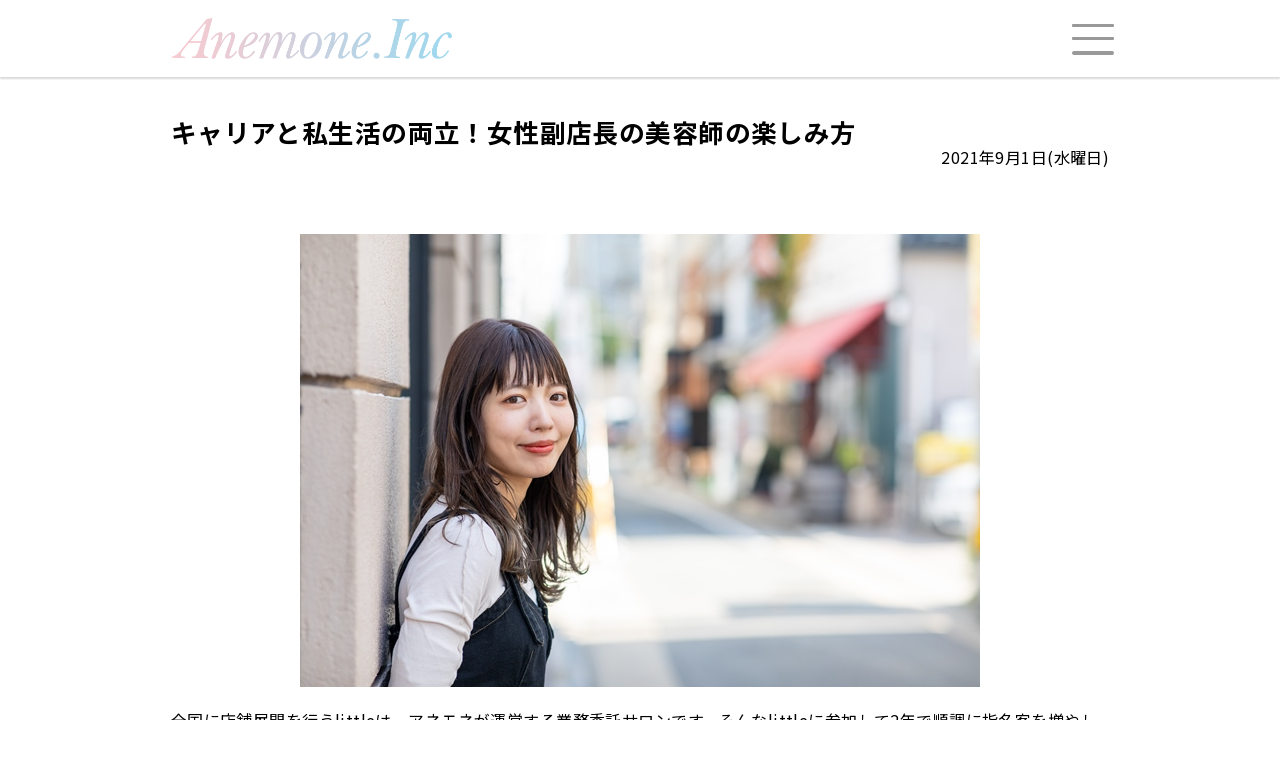

--- FILE ---
content_type: text/html; charset=UTF-8
request_url: https://anemone-salon.com/recruit/interview/02/
body_size: 9006
content:
<!DOCTYPE html>
<html lang="ja">
<head>
<meta charset="utf-8">
<meta property="og:title" content="渋谷・新宿・横浜から発信　有名モデルも通う美容室グループ「little（リトル）」" />
<meta property="og:description" content="渋谷・新宿・横浜から発信　有名モデルも通う美容室グループ「little（リトル）」" />
<meta property="og:url" content="https://www.anemone-salon.com/" />
<meta property="og:site_name" content="渋谷・新宿・横浜から発信　有名モデルも通う美容室グループ「little（リトル）」" />
<meta property="og:type" content="website">
<meta property="og:image" content="https://anemone-salon.sociola.net/wp-content/uploads/2021/09/kv_new.jpg" />
<link rel="shortcut icon" type="image/vnd.microsoft.icon" sizes="16x16" href="https://anemone-salon.com/wp-content/themes/little/favicon.ico" />
<meta name="format-detection" content="telephone=no,address=no,email=no">
<meta name="viewport" content="width=device-width, initial-scale=1.0, maximum-scale=1.0, user-scalable=no">
<link href="https://fonts.googleapis.com/css?family=Noto+Sans+JP:400,700|Amatic+SC:700&display=swap" rel="stylesheet">
<link rel="stylesheet" href="https://anemone-salon.com/wp-content/themes/little/css/recruit.css">
<link rel="stylesheet" href="https://anemone-salon.com/wp-content/themes/little/css/style_search.css">
<link rel="stylesheet" href="https://anemone-salon.com/wp-content/themes/little/css/hamburgers.css">
<link rel="stylesheet" href="https://anemone-salon.com/wp-content/themes/little/css/luminous-basic.css">
<link rel="stylesheet" href="https://anemone-salon.com/wp-content/themes/little/js/slick/slick.css" />
<link rel="stylesheet" href="https://anemone-salon.com/wp-content/themes/little/js/slick/slick-theme.css" />

<script src="https://kit.fontawesome.com/48bb286a81.js" crossorigin="anonymous"></script>

		<!-- All in One SEO 4.1.6.2 -->
		<title>キャリアと私生活の両立！女性副店長の美容師の楽しみ方 | 渋谷・新宿・横浜から発信 有名モデルも通う美容室グループ little（リトル）</title>
		<meta name="robots" content="noindex, nofollow, max-image-preview:large" />
		<link rel="canonical" href="https://anemone-salon.com/recruit/interview/02/" />
		<meta property="og:locale" content="ja_JP" />
		<meta property="og:site_name" content="渋谷・新宿・横浜から発信　有名モデルも通う美容室グループ little（リトル） |" />
		<meta property="og:type" content="article" />
		<meta property="og:title" content="キャリアと私生活の両立！女性副店長の美容師の楽しみ方 | 渋谷・新宿・横浜から発信 有名モデルも通う美容室グループ little（リトル）" />
		<meta property="og:url" content="https://anemone-salon.com/recruit/interview/02/" />
		<meta property="article:published_time" content="2021-09-01T06:14:56+00:00" />
		<meta property="article:modified_time" content="2021-12-10T06:30:48+00:00" />
		<meta name="twitter:card" content="summary" />
		<meta name="twitter:title" content="キャリアと私生活の両立！女性副店長の美容師の楽しみ方 | 渋谷・新宿・横浜から発信 有名モデルも通う美容室グループ little（リトル）" />
		<script type="application/ld+json" class="aioseo-schema">
			{"@context":"https:\/\/schema.org","@graph":[{"@type":"WebSite","@id":"https:\/\/anemone-salon.com\/#website","url":"https:\/\/anemone-salon.com\/","name":"\u6e0b\u8c37\u30fb\u65b0\u5bbf\u30fb\u6a2a\u6d5c\u304b\u3089\u767a\u4fe1\u3000\u6709\u540d\u30e2\u30c7\u30eb\u3082\u901a\u3046\u7f8e\u5bb9\u5ba4\u30b0\u30eb\u30fc\u30d7 little\uff08\u30ea\u30c8\u30eb\uff09","inLanguage":"ja","publisher":{"@id":"https:\/\/anemone-salon.com\/#organization"}},{"@type":"Organization","@id":"https:\/\/anemone-salon.com\/#organization","name":"\u6e0b\u8c37\u30fb\u65b0\u5bbf\u30fb\u6a2a\u6d5c\u304b\u3089\u767a\u4fe1\u3000\u6709\u540d\u30e2\u30c7\u30eb\u3082\u901a\u3046\u7f8e\u5bb9\u5ba4\u30b0\u30eb\u30fc\u30d7 little\uff08\u30ea\u30c8\u30eb\uff09","url":"https:\/\/anemone-salon.com\/"},{"@type":"BreadcrumbList","@id":"https:\/\/anemone-salon.com\/recruit\/interview\/02\/#breadcrumblist","itemListElement":[{"@type":"ListItem","@id":"https:\/\/anemone-salon.com\/#listItem","position":1,"item":{"@type":"WebPage","@id":"https:\/\/anemone-salon.com\/","name":"\u30db\u30fc\u30e0","description":"\u53f2\u4e0a\u6700\u9ad8\u306e\u4ed5\u4e0a\u304c\u308a\u3068\u7f8e\u3057\u3055\u3092\u53f6\u3048\u308b\u305f\u3081\u3001\u6771\u4eac\u90fd\u5185\uff08\u6e0b\u8c37\u3001\u539f\u5bbf\u3001\u65b0\u5bbf\u3001\u6c60\u888b\u3001\u9280\u5ea7\uff09\u3092\u306f\u3058\u3081\u3001\u6a2a\u6d5c\u3001\u57fc\u7389\u3001\u672d\u5e4c\u3001\u4ed9\u53f0\u3001\u540d\u53e4\u5c4b\u3001\u5927\u962a\u3001\u5fb3\u5cf6\u3001\u795e\u6238\u3001\u798f\u5ca1\u3001\u6c96\u7e04\u306a\u3069\u5168\u56fd\u306b\u5e97\u8217\u3092\u69cb\u3048\u3001\u6700\u65b0\u306e\u30d8\u30a2\u30b9\u30bf\u30a4\u30eb\u3092\u767a\u4fe1\u3059\u308b\u7f8e\u5bb9\u5ba4\u300clittle\uff08\u30ea\u30c8\u30eb\uff09\u300d\u306f\u6709\u540d\u30e2\u30c7\u30eb\u3084\u30bf\u30ec\u30f3\u30c8\u3082\u6765\u5e97\u3059\u308b\u3001\u4eba\u6c17\u30d8\u30a2\u30b5\u30ed\u30f3\u3067\u3059\u3002","url":"https:\/\/anemone-salon.com\/"},"nextItem":"https:\/\/anemone-salon.com\/recruit\/interview\/02\/#listItem"},{"@type":"ListItem","@id":"https:\/\/anemone-salon.com\/recruit\/interview\/02\/#listItem","position":2,"item":{"@type":"WebPage","@id":"https:\/\/anemone-salon.com\/recruit\/interview\/02\/","name":"\u30ad\u30e3\u30ea\u30a2\u3068\u79c1\u751f\u6d3b\u306e\u4e21\u7acb\uff01\u5973\u6027\u526f\u5e97\u9577\u306e\u7f8e\u5bb9\u5e2b\u306e\u697d\u3057\u307f\u65b9","url":"https:\/\/anemone-salon.com\/recruit\/interview\/02\/"},"previousItem":"https:\/\/anemone-salon.com\/#listItem"}]},{"@type":"Person","@id":"https:\/\/anemone-salon.com\/author\/anemone_admin\/#author","url":"https:\/\/anemone-salon.com\/author\/anemone_admin\/","name":"anemone_admin","image":{"@type":"ImageObject","@id":"https:\/\/anemone-salon.com\/recruit\/interview\/02\/#authorImage","url":"https:\/\/secure.gravatar.com\/avatar\/36ac3b6bdc61d3dd9e7a529a7e04bf49?s=96&d=mm&r=g","width":96,"height":96,"caption":"anemone_admin"}},{"@type":"WebPage","@id":"https:\/\/anemone-salon.com\/recruit\/interview\/02\/#webpage","url":"https:\/\/anemone-salon.com\/recruit\/interview\/02\/","name":"\u30ad\u30e3\u30ea\u30a2\u3068\u79c1\u751f\u6d3b\u306e\u4e21\u7acb\uff01\u5973\u6027\u526f\u5e97\u9577\u306e\u7f8e\u5bb9\u5e2b\u306e\u697d\u3057\u307f\u65b9 | \u6e0b\u8c37\u30fb\u65b0\u5bbf\u30fb\u6a2a\u6d5c\u304b\u3089\u767a\u4fe1 \u6709\u540d\u30e2\u30c7\u30eb\u3082\u901a\u3046\u7f8e\u5bb9\u5ba4\u30b0\u30eb\u30fc\u30d7 little\uff08\u30ea\u30c8\u30eb\uff09","inLanguage":"ja","isPartOf":{"@id":"https:\/\/anemone-salon.com\/#website"},"breadcrumb":{"@id":"https:\/\/anemone-salon.com\/recruit\/interview\/02\/#breadcrumblist"},"author":"https:\/\/anemone-salon.com\/author\/anemone_admin\/#author","creator":"https:\/\/anemone-salon.com\/author\/anemone_admin\/#author","image":{"@type":"ImageObject","@id":"https:\/\/anemone-salon.com\/#mainImage","url":"https:\/\/anemone-salon.com\/wp-content\/uploads\/2021\/12\/qj02_01.jpg","width":680,"height":453},"primaryImageOfPage":{"@id":"https:\/\/anemone-salon.com\/recruit\/interview\/02\/#mainImage"},"datePublished":"2021-09-01T06:14:56+09:00","dateModified":"2021-12-10T06:30:48+09:00"}]}
		</script>
		<script type="text/javascript" >
			window.ga=window.ga||function(){(ga.q=ga.q||[]).push(arguments)};ga.l=+new Date;
			ga('create', "UA-145052088-1", 'auto');
			ga('send', 'pageview');
		</script>
		<script async src="https://www.google-analytics.com/analytics.js"></script>
		<!-- All in One SEO -->

<link rel='dns-prefetch' href='//s.w.org' />
		<script type="text/javascript">
			window._wpemojiSettings = {"baseUrl":"https:\/\/s.w.org\/images\/core\/emoji\/13.1.0\/72x72\/","ext":".png","svgUrl":"https:\/\/s.w.org\/images\/core\/emoji\/13.1.0\/svg\/","svgExt":".svg","source":{"concatemoji":"https:\/\/anemone-salon.com\/wp-includes\/js\/wp-emoji-release.min.js?ver=5.8.12"}};
			!function(e,a,t){var n,r,o,i=a.createElement("canvas"),p=i.getContext&&i.getContext("2d");function s(e,t){var a=String.fromCharCode;p.clearRect(0,0,i.width,i.height),p.fillText(a.apply(this,e),0,0);e=i.toDataURL();return p.clearRect(0,0,i.width,i.height),p.fillText(a.apply(this,t),0,0),e===i.toDataURL()}function c(e){var t=a.createElement("script");t.src=e,t.defer=t.type="text/javascript",a.getElementsByTagName("head")[0].appendChild(t)}for(o=Array("flag","emoji"),t.supports={everything:!0,everythingExceptFlag:!0},r=0;r<o.length;r++)t.supports[o[r]]=function(e){if(!p||!p.fillText)return!1;switch(p.textBaseline="top",p.font="600 32px Arial",e){case"flag":return s([127987,65039,8205,9895,65039],[127987,65039,8203,9895,65039])?!1:!s([55356,56826,55356,56819],[55356,56826,8203,55356,56819])&&!s([55356,57332,56128,56423,56128,56418,56128,56421,56128,56430,56128,56423,56128,56447],[55356,57332,8203,56128,56423,8203,56128,56418,8203,56128,56421,8203,56128,56430,8203,56128,56423,8203,56128,56447]);case"emoji":return!s([10084,65039,8205,55357,56613],[10084,65039,8203,55357,56613])}return!1}(o[r]),t.supports.everything=t.supports.everything&&t.supports[o[r]],"flag"!==o[r]&&(t.supports.everythingExceptFlag=t.supports.everythingExceptFlag&&t.supports[o[r]]);t.supports.everythingExceptFlag=t.supports.everythingExceptFlag&&!t.supports.flag,t.DOMReady=!1,t.readyCallback=function(){t.DOMReady=!0},t.supports.everything||(n=function(){t.readyCallback()},a.addEventListener?(a.addEventListener("DOMContentLoaded",n,!1),e.addEventListener("load",n,!1)):(e.attachEvent("onload",n),a.attachEvent("onreadystatechange",function(){"complete"===a.readyState&&t.readyCallback()})),(n=t.source||{}).concatemoji?c(n.concatemoji):n.wpemoji&&n.twemoji&&(c(n.twemoji),c(n.wpemoji)))}(window,document,window._wpemojiSettings);
		</script>
		<style type="text/css">
img.wp-smiley,
img.emoji {
	display: inline !important;
	border: none !important;
	box-shadow: none !important;
	height: 1em !important;
	width: 1em !important;
	margin: 0 .07em !important;
	vertical-align: -0.1em !important;
	background: none !important;
	padding: 0 !important;
}
</style>
	<link rel='stylesheet' id='sbi_styles-css'  href='https://anemone-salon.com/wp-content/plugins/instagram-feed-pro%204/css/sbi-styles.min.css?ver=5.11.2' type='text/css' media='all' />
<link rel='stylesheet' id='wp-block-library-css'  href='https://anemone-salon.com/wp-includes/css/dist/block-library/style.min.css?ver=5.8.12' type='text/css' media='all' />
<link rel="https://api.w.org/" href="https://anemone-salon.com/wp-json/" /><link rel="alternate" type="application/json" href="https://anemone-salon.com/wp-json/wp/v2/interview/5614" /><link rel="EditURI" type="application/rsd+xml" title="RSD" href="https://anemone-salon.com/xmlrpc.php?rsd" />
<link rel="wlwmanifest" type="application/wlwmanifest+xml" href="https://anemone-salon.com/wp-includes/wlwmanifest.xml" /> 
<meta name="generator" content="WordPress 5.8.12" />
<link rel='shortlink' href='https://anemone-salon.com/?p=5614' />
<link rel="alternate" type="application/json+oembed" href="https://anemone-salon.com/wp-json/oembed/1.0/embed?url=https%3A%2F%2Fanemone-salon.com%2Frecruit%2Finterview%2F02%2F" />
<link rel="alternate" type="text/xml+oembed" href="https://anemone-salon.com/wp-json/oembed/1.0/embed?url=https%3A%2F%2Fanemone-salon.com%2Frecruit%2Finterview%2F02%2F&#038;format=xml" />
</head>
<body>
	<header>
		<div class="inner">
			<a href="/" class="logo trans" target="_blank"><img src="https://anemone-salon.com/wp-content/themes/little/img/search/logo.png" alt="Anemone"></a>
			<div class="hamburger js-hamburger">
				<span></span>
				<span></span>
				<span></span>
			</div>
			<nav class="header_menu js-header-menu recruit_menu">
				<div class="wrap">
					<form method="get" id="archive_recruit_form" action="https://anemone-salon.com/recruit/">
						<h2 class="ttl">採用条件を選択</h2>
						<input type="hidden" name="post_type" value="recruit">
						<input type="hidden" name="s" id="s" placeholder="キーワードで検索"/>
						<ul class="occupation_btn_list">
							<li class="occupation_btn"><button class="occupation_btn_link trans" type="submit" name="serch_occupation[]" value="正社員スタイリスト">正社員<br>スタイリスト</button></li>
							<li class="occupation_btn"><button class="occupation_btn_link trans" type="submit" name="serch_occupation[]" value="業務委託スタイリスト">業務委託<br>スタイリスト</button></li>
							<li class="occupation_btn"><button class="occupation_btn_link trans" type="submit" name="serch_occupation[]" value="パートスタイリスト">パート<br>スタイリスト</button></li>
							<li class="occupation_btn"><button class="occupation_btn_link trans" type="submit" name="serch_occupation[]" value="新卒/中途アシスタント">新卒/中途<br>アシスタント</button></li>
							<li class="occupation_btn"><button class="occupation_btn_link trans" type="submit" name="serch_occupation[]" value="パートアシスタント">パート<br>アシスタント</button></li>
							<li class="occupation_btn"><button class="occupation_btn_link trans" type="submit" name="serch_occupation[]" value="アイリスト/アイブロウリスト">アイリスト/<br>アイブロウリスト</button></li>
						</ul>
					</form>
					<div class="menu">
						<div class="link">
							<a href="/hairstyle/"><span>Hair catalog</span></a>
							<a href="/salon/"><span>Salon list</span></a>
							<!-- <a href="/staff/"><span>Staff</span></a> -->
						</div>
						<div class="link">
							<a href="/staff/"><span>Staff</span></a>
							<a href="/recruit/"><span>Recruit</span></a>
						</div>
					</div>
				</div>
			</nav>
		</div>
	</header>
	<main>

<link rel="stylesheet" href="https://anemone-salon.com/wp-content/themes/little/css/style_search.css">
<style>
  .date{
    text-align: right;
    line-height: 1.7;
    font-size: 16px;
  }
  .interview_box img{
    width: auto;
    max-width: 100%;
    height: 100%;
    margin: 20px auto;
    display: block;
  }
  .interview_box {
    line-height: 1.7;
    font-size: 16px;
    margin-bottom: 60px;
  }
  .interview_box h2 {
    display: -webkit-box;
    display: -ms-flexbox;
    display: flex;
    -webkit-box-align: center;
        -ms-flex-align: center;
            align-items: center;
    border-left: 4px solid #1f2f44;
    background: #f2f6fa;
    color: #1f2f44;
    padding: 20px;
    font-size: 24px;
    line-height: 1.5;
    margin-top: 35px;
    margin-bottom: 25px;
  }

  @media screen and (max-width: 768px) {
    .date{
      font-size: 14px;
    }
    .interview_box {
      font-size: 14px;
    }
    .interview_box h2 {
      padding: 15px;
      font-size: 17px;
      margin-top: 30px;
      margin-bottom: 20px;
    }
  }

  .interview_box h3 {
    position: relative;
    color: #1f2f44;
    padding: 15px 20px 15px 50px;
    font-size: 20px;
    line-height: 1.5;
    margin-top: 35px;
    margin-bottom: 25px;
  }

  @media screen and (max-width: 768px) {
    .interview_box h3 {
      margin-top: 30px;
      margin-bottom: 20px;
      padding: 10px 10px 10px 38px;
      font-size: 15px;
    }
  }

  .interview_box h3:before {
    content: "";
    display: block;
    background: #1f2f44;
    position: absolute;
    top: 28px;
    left: 20px;
    width: 20px;
    height: 4px;
  }
  .btn_back{
    display: block;
    background: url(/wp-content/themes/little/img/common/btn01.png) no-repeat;
    margin: 100px auto;
    text-align: center;
    font-family: 'Amatic SC', cursive;
    font-size: 24px;
    width: 200px;
    height: 54px;
    line-height: 54px;
  }
  @media screen and (max-width: 768px) {
    .interview_box h3:before {
      width: 15px;
      top: 20px;
      left: 15px;
    }
    .btn_back{
      width: 150px;
      height: 41px;
      line-height: 41px;
      background-size: 100%;
      font-size: 20px;
      margin: 10% auto 20%;
    }
  }

</style>

	<div class="search_head">
	  <div class="inner">
	    <h1 class="ttl">キャリアと私生活の両立！女性副店長の美容師の楽しみ方</h1>
			<div class="date">2021年9月1日(水曜日)</div>
	  </div>
	</div>
	<div class="inner">
		<div class="interview_box">
			<div>
<img loading="lazy" src="https://anemone-salon.com/wp-content/uploads/2021/12/qj02_01.jpg" alt="" width="680" height="453" class="alignnone size-full wp-image-5615" srcset="https://anemone-salon.com/wp-content/uploads/2021/12/qj02_01.jpg 680w, https://anemone-salon.com/wp-content/uploads/2021/12/qj02_01-300x200.jpg 300w" sizes="(max-width: 680px) 100vw, 680px" />
全国に店舗展開を行うlittleは、アネモネが運営する業務委託サロンです。そんなlittleに参加して2年で順調に指名客を増やし今年の9月には福岡店の副店長に抜擢されたERINAさん。ワークライフバランスを大切にしつつ、バリバリと仕事をこなす一方で、イベントでのヘアメイクの経験も積んでいます。そんなERINAさんに、美容師としての活躍ぶりを伺いました。
<h2>接客のコツはお客さまのコンプレックスとなる言葉をポジティブに言い換えること</h2>
littleに参加する前は、5年ほど郊外のレギュラーサロンに勤めていました。アットホームなお店だったのですが、年齢層が高めで手がけられるスタイルが限られていることと、スタイリストデビューしたあとも、先輩のアシストが中心であまり入客できなかったんです。今、littleで働いていると会社としての集客に凄さを感じますね。私は、入社当初はSNSもしておらず、集客に不安がありましたが、littleの集客の強さやSNS運用のフォローのおかげでしっかり入客ができました。ありがたいことに、新規で担当したお客さまにはその後指名をいただくことが多く、今は1日8〜９人ほどを担当しています。私が働く天神は、20〜30代の男女のお客さまが多く、ハイトーンなど手がけられるスタイルがものすごく増えました。<br><br>

美容師として働いているからには、指名のお客さまをたくさん集めたいですよね。私は、サロンワークをする上で、「理想の接客」イメージを持っていて、それに基づきながら日々お客さまに接しています。<br><br>

特に大切にしているのは、お客さまの気持ちが楽しくなるようなワードを使って接客するということ。具体的には、お仕事の都合で髪色を暗くしなければいけないお客さまがいたら「暗くする」「黒染めする」というネガティブな言葉は使わず「落ち着いた色」「上品な色」と言い換えるようにしています。あとは、「白髪」ってすごく強い言葉なので、こちらもなるべく使わず「白いところが馴染んで見えるように」などと言うようにしています。お客さまがコンプレックスに感じていることを、少しでもポジティブに捉えられるようにしていますね。

littleはイベントへの参加も積極的です。<br><br>

例えば、フェスなどに来場される一般のお客さまにヘアセットを行う仕事があるのですが、全国に店舗があるので、地方の店舗にいても自分がやりたいと思って手を挙げたらどこからでも参加できます。私も入社1年目で参加しましたよ！

<h2>littleに参加して旅行が好きになった！　土日も休みを取れる環境に感激</h2>
<img loading="lazy" src="https://anemone-salon.com/wp-content/uploads/2021/12/qj02_02.jpg" alt="" width="680" height="453" class="alignnone size-full wp-image-5616" srcset="https://anemone-salon.com/wp-content/uploads/2021/12/qj02_02.jpg 680w, https://anemone-salon.com/wp-content/uploads/2021/12/qj02_02-300x200.jpg 300w" sizes="(max-width: 680px) 100vw, 680px" />
littleは業務委託サロンですが、業務委託サロンによくありがちな「自分のことは自分で」という冷たい雰囲気はまったくありません。<br><br>

最近は、アシスタント制度も取り入れられるようになりました。アシスタントがいると、1日に担当できるお客さまの数も増えますし、その分、アシスタント自身もスピード感を持って成長できるところがいいですよね。アシスタントは正社員で雇用されていて、デビューするときにそのまま正社員として働くか業務委託になるか選べます。教育に関しては会社の教育担当が教えるほかに、業務委託のスタッフが教えることもありますが、その時間は教える側にもちゃんと手当てが出るんです。<br><br>

littleに参加して良かったと思うことはたくさんあるのですが、お休みが取れるようになったことも嬉しいです。なんといっても、旅行が好きになりました（笑）。前のお店で働いているときは、会社の行事以外の旅行にはまったく行ったことがなかったのですが、海外旅行に行けたときは感動しましたね。毎週ではないけれど、土日にお休みを取れることもありがたいです。私はとくに、地元も福岡なので、一般企業で働いている友達も多いんです。そういった友人と休みの日に会いやすくなりました。

<h2>副店長という役職を得たことで、スタッフが働きやすくなる提案をしやすくなった！</h2>
<img loading="lazy" src="https://anemone-salon.com/wp-content/uploads/2021/12/qj02_03.jpg" alt="" width="680" height="453" class="alignnone size-full wp-image-5617" srcset="https://anemone-salon.com/wp-content/uploads/2021/12/qj02_03.jpg 680w, https://anemone-salon.com/wp-content/uploads/2021/12/qj02_03-300x200.jpg 300w" sizes="(max-width: 680px) 100vw, 680px" />
今、私はlittleに参加して2年なのですが、今年の9月に副店長になりました。業務委託サロンのスタッフだと、役職にはあまり興味のない美容師さんも多いですよね。私も同じだったのですが、役職がついたらお店で「こうした方が働きやすくなるかも」という提案がしやすくなるかも、と考えてやってみることにしました。<br><br>

例えば、お店の売上の数字を見た時に「ここの数字はもうちょっと伸ばせるのでは？」と思ったとしますよね。そのためのクーポンやPOP広告を作ったりして売上を伸ばせれば、お店のためにもなるしスタッフのためにもなる。どっちもハッピーになる提案ができるのにやりがいを感じます。<br><br>

まだ副店長にはなったばかり。だからこそ、スタッフが考えていることを上の人にも伝えて、もっとみんなが働きやすい環境作りをしていきたいです。<br><br>

美容師としては、ヘアだけでない、トータルな提案をもっとできるようになりたいです。というのも、最近、お客さまと接していると、「今の洋服にあった髪型はどんなスタイルですか？」とか「肌の色に合った髪の色にしたいです」などと相談されることが多く、皆さんトータルビューティーに関心があるんだな、と感じることがすごく増えました。<br><br>

これからは、そういったメイクや美容も含めたトータルな相談を、その人に合ったパーソナルなスタイルで提案できるようになりたいです。

<div>
<img loading="lazy" src="https://anemone-salon.com/wp-content/uploads/2021/12/qj02_04.jpg" alt="" width="250" height="360" class="alignnone size-full wp-image-5618" srcset="https://anemone-salon.com/wp-content/uploads/2021/12/qj02_04.jpg 250w, https://anemone-salon.com/wp-content/uploads/2021/12/qj02_04-208x300.jpg 208w" sizes="(max-width: 250px) 100vw, 250px" />
プロフィール<br>
little 福岡店<br>
副店長／ERINA（エリナ）</div>
麻生ビューティーカレッジ卒業。福岡県郊外の1店舗での勤務を経てlittleに参加。ナチュラルなスタイルや似合わせカラーを得意とし、順調に指名客を増やし2020年9月に副店長となる。
</div>		</div>
		<div class="">
			<a href="/recruit/interview/" class="btn_back">一覧に戻る</a>
		</div>
	</div>
  <div class="search_breadcrumb">
    <div class="inner">
      <a href="/" class="trans">ホーム</a>
      <a href="/recruit/" class="trans">採用</a>
      <a href="/recruit/interview/" class="trans">インタビュー</a>
      <span>キャリアと私生活の両立！女性副店長の美容師の楽しみ方</span>
    </div>
  </div><!-- search_breadcrumb -->


</main>

<footer>
	<div class="inner">
		<p class="copy">&copy; anemone. All Rights Reserved.</p>
	</div>
</footer>

<script src="https://anemone-salon.com/wp-content/themes/little/js/jquery-1.12.4.min.js"></script>
<script src="https://anemone-salon.com/wp-content/themes/little/js/slick/slick.min.js"></script>
<script src="https://anemone-salon.com/wp-content/themes/little/js/custom.js"></script>
<!-- <script src="https://anemone-salon.com/wp-content/themes/little/js/recruit.js"></script> -->

<script src="https://anemone-salon.com/wp-content/themes/little/js/ajaxzip3.js"></script>
<script src="https://anemone-salon.com/wp-content/themes/little/js/jquery.validate.ja.js"></script>
<script src="https://anemone-salon.com/wp-content/themes/little/js/jquery.validate.min.js"></script>

<script>
$('.recruit_new_interview_slider').slick({
  centerMode: true,
  centerPadding: '60px',
  slidesToShow: 3,
  dots: false,
  prevArrow: '<div class="_prev trans">前へ</div>',
  nextArrow: '<div class="_next trans">次へ</div>',
  responsive: [
    {
      breakpoint: 768,
      settings: {
        slidesToShow: 1,
        centerPadding: '70px',
      }
    },
  ]
});
</script>
<!-- Custom Feeds for Instagram JS -->
<script type="text/javascript">
var sbiajaxurl = "https://anemone-salon.com/wp-admin/admin-ajax.php";

</script>
<script type='text/javascript' src='https://anemone-salon.com/wp-includes/js/wp-embed.min.js?ver=5.8.12' id='wp-embed-js'></script>
</body>
</html>

--- FILE ---
content_type: text/css
request_url: https://anemone-salon.com/wp-content/themes/little/css/recruit.css
body_size: 5402
content:
@charset "UTF-8";
/* Welcome to Compass.
 * In this file you should write your main styles. (or centralize your imports)
 * Import this file using the following HTML or equivalent:
 * <link href="/stylesheets/screen.css" media="screen, projection" rel="stylesheet" type="text/css" /> */
html, body, div, span, applet, object, iframe,
h1, h2, h3, h4, h5, h6, p, blockquote, pre,
a, abbr, acronym, address, big, cite, code,
del, dfn, em, img, ins, kbd, q, s, samp,
small, strike, strong, sub, sup, tt, var,
b, u, i, center,
dl, dt, dd, ol, ul, li,
fieldset, form, label, legend,
table, caption, tbody, tfoot, thead, tr, th, td,
article, aside, canvas, details, embed,
figure, figcaption, footer, header, hgroup,
menu, nav, output, ruby, section, summary,
time, mark, audio, video {
  margin: 0;
  padding: 0;
  border: 0;
  font: inherit;
  font-size: 100%;
  vertical-align: baseline;
}

html {
  line-height: 1;
}

ol, ul {
  list-style: none;
}

table {
  border-collapse: collapse;
  border-spacing: 0;
}

caption, th, td {
  text-align: left;
  font-weight: normal;
  vertical-align: middle;
}

q, blockquote {
  quotes: none;
}
q:before, q:after, blockquote:before, blockquote:after {
  content: "";
  content: none;
}

a img {
  border: none;
}

article, aside, details, figcaption, figure, footer, header, hgroup, main, menu, nav, section, summary {
  display: block;
}

/* ======================================================================
 common
====================================================================== */
body {
  font-family: "Noto Sans Japanese", "ヒラギノ角ゴ Pro W3", "Hiragino Kaku Gothic Pro", "メイリオ", Meiryo, Osaka, "ＭＳ Ｐゴシック", "MS PGothic", "sans-serif";
  font-size: 16px;
  color: black;
}
@media screen and (max-width: 779px) {
  body {
    font-size: 12px;
  }
}

a {
  text-decoration: none;
  color: black;
}

img {
  vertical-align: bottom;
}
@media screen and (max-width: 779px) {
  img {
    width: 100%;
  }
}

.container {
  width: 1000px;
  margin: 0 auto;
  position: relative;
}
@media screen and (max-width: 779px) {
  .container {
    width: 92%;
  }
}

.sm {
  display: none !important;
}

@media screen and (max-width: 779px) {
  .sm {
    display: block !important;
  }

  .md {
    display: none !important;
  }
}
.trans {
  filter: progid:DXImageTransform.Microsoft.Alpha(enabled=false);
  opacity: 1;
  -moz-transition: all 0.2s linear;
  -o-transition: all 0.2s linear;
  -webkit-transition: all 0.2s linear;
  transition: all 0.2s linear;
}

.trans:hover,
.trans:hover img {
  filter: progid:DXImageTransform.Microsoft.Alpha(Opacity=50);
  opacity: 0.5;
}

/* iOSでのデフォルトスタイルをリセット */
input, select, textarea, button {
  font-family: "Noto Sans Japanese", "ヒラギノ角ゴ Pro W3", "Hiragino Kaku Gothic Pro", "メイリオ", Meiryo, Osaka, "ＭＳ Ｐゴシック", "MS PGothic", "sans-serif";
  font-size: 16px;
  border-radius: 0;
  -webkit-box-sizing: content-box;
  -webkit-appearance: button;
  appearance: button;
  border: none;
  box-sizing: border-box;
}
@media screen and (max-width: 779px) {
  input, select, textarea, button {
    font-size: 12px;
  }
}
input::-webkit-search-decoration, select::-webkit-search-decoration, textarea::-webkit-search-decoration, button::-webkit-search-decoration {
  display: none;
}
input::focus, select::focus, textarea::focus, button::focus {
  outline-offset: -2px;
}

select::-ms-expand {
  display: none;
}

main {
  overflow: hidden;
}

/* ======================================================================
 header
====================================================================== */
header {
  position: fixed;
  z-index: 999;
  width: 100%;
  left: 0;
  top: 0;
  -moz-transition: background-color 0.2s linear;
  -o-transition: background-color 0.2s linear;
  -webkit-transition: background-color 0.2s linear;
  transition: background-color 0.2s linear;
}
header.active {
  background-color: rgba(255, 255, 255, 0.9);
}
@media screen and (max-width: 779px) {
  header {
    background-color: rgba(255, 255, 255, 0.9);
    position: fixed;
    top: 0;
    left: 0;
    width: 92%;
    z-index: 999;
    padding: 11px 4%;
  }
}
header .logo {
  width: 170px;
}
header .menu_btn {
  -moz-transform: translate(0, -50%);
  -ms-transform: translate(0, -50%);
  -webkit-transform: translate(0, -50%);
  transform: translate(0, -50%);
  position: absolute;
  top: 50%;
  right: 0;
  right: 4%;
}
header .menu {
  display: -webkit-box;
  display: -moz-box;
  display: -ms-flexbox;
  display: -webkit-flex;
  display: flex;
  -webkit-align-items: center;
  -moz-align-items: center;
  -ms-align-items: center;
  align-items: center;
  -webkit-justify-content: flex-end;
  -moz-justify-content: flex-end;
  -ms-justify-content: flex-end;
  justify-content: flex-end;
  -ms-flex-pack: flex-end;
}
@media screen and (max-width: 779px) {
  header .menu {
    display: none;
    position: absolute;
    top: 50px;
    left: 0;
    width: 100%;
    background-color: rgba(255, 255, 255, 0.9);
  }
}
header .menu a {
  font-weight: bold;
  font-size: 14px;
}
@media screen and (max-width: 779px) {
  header .menu a {
    display: block;
    text-align: center;
  }
}
header .menu a:not(.entry) {
  padding: 35px 15px;
}
@media screen and (max-width: 779px) {
  header .menu a:not(.entry) {
    padding: 4%;
  }
}
header .menu a.entry {
  background-color: #f7cad0;
  *zoom: 1;
  filter: progid:DXImageTransform.Microsoft.gradient(gradientType=1, startColorstr='#FFF7CAD0', endColorstr='#FF9FD8EE');
  background-image: url('[data-uri]');
  background-size: 100%;
  background-image: -webkit-gradient(linear, 0% 50%, 100% 50%, color-stop(0%, #f7cad0), color-stop(100%, #9fd8ee));
  background-image: -moz-linear-gradient(left, #f7cad0 0%, #9fd8ee 100%);
  background-image: -webkit-linear-gradient(left, #f7cad0 0%, #9fd8ee 100%);
  background-image: linear-gradient(to right, #f7cad0 0%, #9fd8ee 100%);
  padding: 35px 10px;
  margin-left: 15px;
}
@media screen and (max-width: 779px) {
  header .menu a.entry {
    margin-left: 0;
    padding: 4%;
  }
}

/* ======================================================================
 footer
====================================================================== */
footer {
  text-align: center;
  font-size: 14px;
  padding: 20px 0;
}

/* ======================================================================
 main
====================================================================== */
.kv {
  position: relative;
}
@media screen and (max-width: 779px) {
  .kv {
    margin-top: 50px;
  }
}
.kv .box {
  -moz-transform: translate(0, -50%);
  -ms-transform: translate(0, -50%);
  -webkit-transform: translate(0, -50%);
  transform: translate(0, -50%);
  position: absolute;
  top: 50%;
  right: 0;
  z-index: 1;
  right: 10%;
  text-align: right;
}
.kv .box .txt {
  margin-top: 30px;
  font-size: 20px;
}
@media screen and (max-width: 779px) {
  .kv .box .txt {
    margin-top: 0;
    font-size: 14px;
  }
}
.kv .box .txt span {
  display: block;
  font-size: 48px;
  margin-top: 20px;
}
@media screen and (max-width: 779px) {
  .kv .box .txt span {
    font-size: 24px;
    margin-top: 0.5em;
  }
}
.kv > img {
  width: 100%;
}

.catch .ttl {
  text-align: center;
  position: relative;
  background: url("../img/recruit/bg01.png") no-repeat center;
  height: 326px;
  margin-top: 45px;
}
@media screen and (max-width: 779px) {
  .catch .ttl {
    background-size: 50%;
    height: 163px;
    margin-top: 7%;
  }
}
.catch .ttl span {
  -moz-transform: translate(-50%, -50%);
  -ms-transform: translate(-50%, -50%);
  -webkit-transform: translate(-50%, -50%);
  transform: translate(-50%, -50%);
  position: absolute;
  top: 50%;
  left: 50%;
  font-size: 30px;
  line-height: 2;
  width: 100%;
}
@media screen and (max-width: 779px) {
  .catch .ttl span {
    font-size: 18px;
    line-height: 1.7;
  }
}
.catch .txt {
  text-align: center;
  line-height: 2;
}
@media screen and (max-width: 779px) {
  .catch .txt {
    text-align: left;
  }
}

.slick .slick-slide {
  outline: none;
}
.slick img {
  width: 100%;
}

#glam {
  padding-bottom: 100px;
}
@media screen and (max-width: 779px) {
  #glam {
    padding-bottom: 3%;
  }
}
#glam .container > .ttl {
  z-index: 1;
  position: relative;
  text-align: right;
  font-size: 40px;
  height: 150px;
  padding-top: 50px;
}
@media screen and (max-width: 779px) {
  #glam .container > .ttl {
    height: auto;
    font-size: 20px;
    padding-top: 10%;
  }
}
#glam .container > .ttl img {
  z-index: -1;
  position: absolute;
  right: -200px;
  bottom: 0;
}
@media screen and (max-width: 779px) {
  #glam .container > .ttl img {
    position: static;
  }
}
#glam .container .list {
  margin-top: -170px;
}
@media screen and (max-width: 779px) {
  #glam .container .list {
    margin-top: 5%;
  }
}
#glam .container .list li {
  position: relative;
  margin-bottom: 10%;
}
#glam .container .list li.sec01 {
  padding-bottom: 200px;
}
@media screen and (max-width: 779px) {
  #glam .container .list li.sec01 {
    padding-bottom: 10%;
  }
}
#glam .container .list li.sec01 .pic {
  position: absolute;
  left: -190px;
  bottom: 0;
}
@media screen and (max-width: 779px) {
  #glam .container .list li.sec01 .pic {
    bottom: 0;
    left: auto;
    right: 0;
    width: 50%;
  }
}
@media screen and (max-width: 779px) {
  #glam .container .list li.sec01 .img {
    width: 60%;
    margin-top: 5%;
  }
}
#glam .container .list li.sec01 .detail {
  width: 625px;
  position: absolute;
  right: 0;
  bottom: 85px;
}
@media screen and (max-width: 779px) {
  #glam .container .list li.sec01 .detail {
    width: 100%;
    position: static;
  }
}
#glam .container .list li.sec02 {
  display: -webkit-box;
  display: -moz-box;
  display: -ms-flexbox;
  display: -webkit-flex;
  display: flex;
  -webkit-align-items: center;
  -moz-align-items: center;
  -ms-align-items: center;
  align-items: center;
}
@media screen and (max-width: 779px) {
  #glam .container .list li.sec02 {
    display: block;
  }
}
#glam .container .list li.sec02 .detail {
  width: 625px;
  margin-right: 30px;
}
@media screen and (max-width: 779px) {
  #glam .container .list li.sec02 .detail {
    width: 100%;
    margin-right: 0;
  }
}
#glam .container .list li.sec02 .img {
  margin-right: -252px;
}
@media screen and (max-width: 779px) {
  #glam .container .list li.sec02 .img {
    margin-right: 0;
  }
}
#glam .container .list li.sec03 {
  padding-top: 100px;
}
@media screen and (max-width: 779px) {
  #glam .container .list li.sec03 {
    padding-top: 0;
  }
}
#glam .container .list li.sec03 .detail {
  width: 625px;
  margin-top: 50px;
}
@media screen and (max-width: 779px) {
  #glam .container .list li.sec03 .detail {
    width: 100%;
    margin-top: 5%;
  }
}
#glam .container .list li.sec03 .img {
  position: absolute;
  right: -160px;
  bottom: 50px;
}
#glam .container .list li.sec04 {
  display: -webkit-box;
  display: -moz-box;
  display: -ms-flexbox;
  display: -webkit-flex;
  display: flex;
  -webkit-align-items: center;
  -moz-align-items: center;
  -ms-align-items: center;
  align-items: center;
}
@media screen and (max-width: 779px) {
  #glam .container .list li.sec04 {
    display: block;
  }
}
#glam .container .list li.sec04 .detail {
  order: 2;
  width: 625px;
  margin-left: 30px;
}
@media screen and (max-width: 779px) {
  #glam .container .list li.sec04 .detail {
    width: 100%;
    margin-left: 0;
  }
}
#glam .container .list li.sec04 .img {
  margin-left: -170px;
}
@media screen and (max-width: 779px) {
  #glam .container .list li.sec04 .img {
    margin-left: 0;
    width: 70%;
  }
}
#glam .container .list li.sec04 .pic {
  position: absolute;
  bottom: -55px;
  right: -190px;
}
@media screen and (max-width: 779px) {
  #glam .container .list li.sec04 .pic {
    bottom: 0;
    right: 0;
    width: 50%;
  }
}
#glam .container .list li.sec05 {
  padding-top: 65px;
}
@media screen and (max-width: 779px) {
  #glam .container .list li.sec05 {
    padding-top: 0;
  }
}
#glam .container .list li.sec05 .detail {
  width: 500px;
}
@media screen and (max-width: 779px) {
  #glam .container .list li.sec05 .detail {
    width: 100%;
  }
}
#glam .container .list li.sec05 .img {
  text-align: center;
  margin-top: -110px;
}
@media screen and (max-width: 779px) {
  #glam .container .list li.sec05 .img {
    margin-top: 0;
  }
}
#glam .container .list li.sec06 {
  padding-top: 100px;
  display: -webkit-box;
  display: -moz-box;
  display: -ms-flexbox;
  display: -webkit-flex;
  display: flex;
  -webkit-align-items: center;
  -moz-align-items: center;
  -ms-align-items: center;
  align-items: center;
}
@media screen and (max-width: 779px) {
  #glam .container .list li.sec06 {
    padding-top: 0;
    display: block;
  }
}
#glam .container .list li.sec06 .detail {
  order: 2;
  width: 625px;
  margin-left: 30px;
}
@media screen and (max-width: 779px) {
  #glam .container .list li.sec06 .detail {
    width: 100%;
    margin-left: 0;
  }
}
#glam .container .list li.sec06 .img {
  margin-left: -76px;
}
@media screen and (max-width: 779px) {
  #glam .container .list li.sec06 .img {
    margin-left: 0;
  }
}
#glam .container .list li.sec06 .pic {
  position: absolute;
  bottom: -55px;
  right: -190px;
}
@media screen and (max-width: 779px) {
  #glam .container .list li.sec06 .pic {
    position: static;
  }
}
#glam .container .list li .gram_ttl {
  display: -webkit-box;
  display: -moz-box;
  display: -ms-flexbox;
  display: -webkit-flex;
  display: flex;
  position: relative;
  -webkit-align-items: center;
  -moz-align-items: center;
  -ms-align-items: center;
  align-items: center;
  padding-bottom: 5px;
  line-height: 1.3;
}
#glam .container .list li .gram_ttl .num {
  font-family: "Yellowtail", cursive;
  font-size: 40px;
  font-style: italic;
  margin-right: 0.1em;
}
@media screen and (max-width: 779px) {
  #glam .container .list li .gram_ttl .num {
    font-size: 20px;
    margin-right: 0.5em;
  }
}
#glam .container .list li .gram_ttl .ttl {
  font-weight: bold;
  font-size: 24px;
}
@media screen and (max-width: 779px) {
  #glam .container .list li .gram_ttl .ttl {
    font-size: 14px;
  }
}
#glam .container .list li .gram_ttl:after {
  content: "";
  display: block;
  width: 100%;
  height: 3px;
  position: absolute;
  bottom: 0;
  left: 0;
  background-color: #f7cad0;
  *zoom: 1;
  filter: progid:DXImageTransform.Microsoft.gradient(gradientType=1, startColorstr='#FFF7CAD0', endColorstr='#FF9FD8EE');
  background-image: url('[data-uri]');
  background-size: 100%;
  background-image: -webkit-gradient(linear, 0% 50%, 100% 50%, color-stop(0%, #f7cad0), color-stop(100%, #9fd8ee));
  background-image: -moz-linear-gradient(left, #f7cad0 0%, #9fd8ee 100%);
  background-image: -webkit-linear-gradient(left, #f7cad0 0%, #9fd8ee 100%);
  background-image: linear-gradient(to right, #f7cad0 0%, #9fd8ee 100%);
}
#glam .container .list li .detail .txt {
  line-height: 2;
  margin-top: 20px;
}
@media screen and (max-width: 779px) {
  #glam .container .list li .detail .txt {
    margin-top: 1em;
    line-height: 1.7;
  }
}

#data {
  background: #fef3e7;
  padding-bottom: 50px;
}
@media screen and (max-width: 779px) {
  #data {
    padding-bottom: 1%;
  }
}
#data .container > .ttl {
  z-index: 1;
  position: relative;
  font-size: 40px;
  padding-top: 80px;
}
@media screen and (max-width: 779px) {
  #data .container > .ttl {
    height: auto;
    font-size: 20px;
    padding-top: 10%;
  }
}
#data .container > .ttl img {
  z-index: -1;
  position: absolute;
  left: -200px;
  top: -50px;
}
@media screen and (max-width: 779px) {
  #data .container > .ttl img {
    position: static;
  }
}
#data .container .check {
  position: absolute;
  right: -200px;
  top: 50px;
}
@media screen and (max-width: 779px) {
  #data .container .check {
    right: 0;
    top: 5%;
    width: 35%;
  }
}
#data .container .list {
  display: -webkit-box;
  display: -moz-box;
  display: -ms-flexbox;
  display: -webkit-flex;
  display: flex;
  -webkit-flex-wrap: wrap;
  -moz-flex-wrap: wrap;
  -ms-flex-wrap: wrap;
  flex-wrap: wrap;
  margin-top: 100px;
}
@media screen and (max-width: 779px) {
  #data .container .list {
    margin-top: 5%;
  }
}
#data .container .list li {
  margin-bottom: 30px;
  width: 313px;
}
@media screen and (max-width: 779px) {
  #data .container .list li {
    width: 48%;
    margin-bottom: 7%;
  }
}
#data .container .list li:not(:nth-child(3n)) {
  margin-right: 30px;
}
@media screen and (max-width: 779px) {
  #data .container .list li:not(:nth-child(3n)) {
    margin-right: 0;
  }
}
@media screen and (max-width: 779px) {
  #data .container .list li:not(:nth-child(2n)) {
    margin-right: 4%;
  }
}
#data .container .list li .txt {
  line-height: 2;
}
@media screen and (max-width: 779px) {
  #data .container .list li .txt {
    line-height: 1.7;
  }
}
#data .container .list li .img {
  margin-bottom: 10px;
}

#voice {
  padding-bottom: 100px;
}
@media screen and (max-width: 779px) {
  #voice {
    padding-bottom: 7%;
  }
}
#voice .container > .ttl {
  z-index: 1;
  position: relative;
  text-align: right;
  font-size: 40px;
  padding-top: 140px;
}
@media screen and (max-width: 779px) {
  #voice .container > .ttl {
    height: auto;
    font-size: 20px;
    padding-top: 10%;
  }
}
#voice .container > .ttl img {
  z-index: -1;
  position: absolute;
  right: -300px;
  top: -30px;
}
@media screen and (max-width: 779px) {
  #voice .container > .ttl img {
    position: static;
  }
}
#voice .container .list li .box {
  display: -webkit-box;
  display: -moz-box;
  display: -ms-flexbox;
  display: -webkit-flex;
  display: flex;
  -webkit-align-items: center;
  -moz-align-items: center;
  -ms-align-items: center;
  align-items: center;
}
@media screen and (max-width: 779px) {
  #voice .container .list li .box {
    display: block;
    margin-top: 10%;
  }
}
@media screen and (max-width: 779px) {
  #voice .container .list li .box .img {
    width: 70%;
    margin: 0 auto;
  }
}
#voice .container .list li .box .detail {
  margin-left: 40px;
}
@media screen and (max-width: 779px) {
  #voice .container .list li .box .detail {
    margin-left: 0;
  }
}
#voice .container .list li .box .detail .profile {
  font-weight: bold;
  margin-bottom: 60px;
}
@media screen and (max-width: 779px) {
  #voice .container .list li .box .detail .profile {
    margin-bottom: 5%;
  }
}
@media screen and (max-width: 779px) {
  #voice .container .list li .box .detail .profile .area {
    width: 50%;
  }
}
#voice .container .list li .box .detail .profile .name {
  font-size: 30px;
  margin: 30px 0 20px;
}
@media screen and (max-width: 779px) {
  #voice .container .list li .box .detail .profile .name {
    font-size: 20px;
    margin: 3% 0;
  }
}
#voice .container .list li .box .detail .profile .txt {
  font-size: 14px;
  line-height: 1.7;
}
@media screen and (max-width: 779px) {
  #voice .container .list li .box .detail .profile .txt {
    font-size: 12px;
  }
}
#voice .container .list li .box .detail > .txt {
  line-height: 2;
}
@media screen and (max-width: 779px) {
  #voice .container .list li .box .detail > .txt {
    line-height: 1.7;
  }
}
@media screen and (max-width: 779px) {
  #voice .container .list li .cap {
    text-align: center;
    margin: 1em;
  }
}
#voice .container .list li .onoff {
  text-align: center;
}
@media screen and (max-width: 779px) {
  #voice .container .list li .onoff .img {
    display: none;
  }
}
#voice .container .list li .onoff .more {
  background: #fef3e7;
  padding: 3%;
  margin-top: 5%;
}

#insta {
  padding-bottom: 100px;
}
@media screen and (max-width: 779px) {
  #insta {
    padding-bottom: 5%;
  }
}
#insta.career {
  background: #fef3e7;
}
@media screen and (max-width: 779px) {
  #insta {
    padding-bottom: 7%;
  }
}
#insta .container > .ttl {
  z-index: 1;
  position: relative;
  font-size: 40px;
  padding-top: 120px;
  margin-bottom: 50px;
}
@media screen and (max-width: 779px) {
  #insta .container > .ttl {
    line-height: 1.3;
    height: auto;
    font-size: 20px;
    padding-top: 10%;
    margin-bottom: 5%;
  }
}
#insta .container > .ttl img {
  z-index: -1;
  position: absolute;
  left: -200px;
  top: -50px;
}
@media screen and (max-width: 779px) {
  #insta .container > .ttl img {
    position: static;
  }
}
#insta .container > .txt {
  width: 600px;
  line-height: 2;
  position: absolute;
  right: 0;
  top: 100px;
}
@media screen and (max-width: 779px) {
  #insta .container > .txt {
    position: static;
    width: 100%;
    line-height: 1.7;
    margin-bottom: 5%;
  }
}
#insta .dummy img {
  width: 100%;
}

#fc {
  background: #fef3e7;
  padding-bottom: 100px;
}
#fc.career {
  background: white;
}
@media screen and (max-width: 779px) {
  #fc {
    padding-bottom: 7%;
  }
}
#fc .container > .ttl {
  text-align: center;
  z-index: 1;
  position: relative;
  font-size: 40px;
  padding-top: 120px;
}
@media screen and (max-width: 779px) {
  #fc .container > .ttl {
    text-align: left;
    line-height: 1.3;
    height: auto;
    font-size: 20px;
    padding-top: 10%;
  }
}
#fc .container > .ttl img {
  z-index: -1;
  position: absolute;
  left: -200px;
  top: -50px;
}
@media screen and (max-width: 779px) {
  #fc .container > .ttl img {
    position: static;
  }
}
#fc .container > .txt {
  width: 625px;
  line-height: 2;
  margin: 70px auto 50px;
}
@media screen and (max-width: 779px) {
  #fc .container > .txt {
    width: 100%;
    line-height: 1.7;
    margin: 5% 0 1%;
  }
}
#fc .container .img {
  display: -webkit-box;
  display: -moz-box;
  display: -ms-flexbox;
  display: -webkit-flex;
  display: flex;
}
@media screen and (max-width: 779px) {
  #fc .container .img {
    -webkit-flex-wrap: wrap;
    -moz-flex-wrap: wrap;
    -ms-flex-wrap: wrap;
    flex-wrap: wrap;
  }
}
#fc .container .img li:not(:last-child) {
  margin-right: 20px;
}
@media screen and (max-width: 779px) {
  #fc .container .img li:not(:last-child) {
    margin-right: 0;
  }
}
  #fc .container .img li {
    width: 33.3%;
  }
@media screen and (max-width: 779px) {
  #fc .container .img li {
    width: 48%;
    height: auto;
    margin-top: 4%;
  }
  #fc .container .img li:not(:nth-child(2n)) {
    margin-right: 4%;
  }
}

#detail {
  padding-bottom: 50px;
}
@media screen and (max-width: 779px) {
  #detail {
    padding-bottom: 7%;
  }
}
#detail .container > .ttl {
  z-index: 1;
  position: relative;
  font-size: 40px;
  padding-top: 120px;
}
@media screen and (max-width: 779px) {
  #detail .container > .ttl {
    text-align: left;
    line-height: 1.3;
    height: auto;
    font-size: 20px;
    padding-top: 10%;
  }
}
#detail .container > .ttl img {
  z-index: -1;
  position: absolute;
  left: -200px;
  top: -50px;
}
@media screen and (max-width: 779px) {
  #detail .container > .ttl img {
    position: static;
  }
}
#detail .container .flow01 {
  margin-top: -130px;
}
@media screen and (max-width: 779px) {
  #detail .container .flow01 {
    margin-top: 0;
  }
}
#detail .container .flow02 {
  margin-top: 30px;
}
@media screen and (max-width: 779px) {
  #detail .container .flow02 {
    margin-top: 4%;
  }
}

#description {
  padding-bottom: 50px;
}
@media screen and (max-width: 779px) {
  #description {
    padding-bottom: 7%;
  }
}
#description .container > .ttl {
  position: relative;
  text-align: center;
  background: url("../img/recruit/bg02.png") no-repeat center;
  height: 215px;
  font-size: 40px;
}
@media screen and (max-width: 779px) {
  #description .container > .ttl {
    background-size: 50%;
    height: 163px;
    margin-top: 7%;
    font-size: 18px;
  }
}
#description .container > .ttl span {
  -moz-transform: translate(-50%, -50%);
  -ms-transform: translate(-50%, -50%);
  -webkit-transform: translate(-50%, -50%);
  transform: translate(-50%, -50%);
  position: absolute;
  top: 50%;
  left: 50%;
}
#description .container .dummy {
  background: #e5e5e5;
  height: 700px;
}
@media screen and (max-width: 779px) {
  #description .container .dummy {
    height: 400px;
  }
}
#description .container table {
  width: 700px;
  margin: 0 auto;
}
@media screen and (max-width: 779px) {
  #description .container table {
    width: 100%;
    margin-right: 0;
  }
}
#description .container table th, #description .container table td {
  border-bottom: 1px dotted #c9c9c9;
  padding: 15px 20px;
  line-height: 1.3;
}
#description .container table th {
  width: 20%;
}
@media screen and (max-width: 779px) {
  #description .container table th {
    width: 30%;
  }
}
#description .container .txt {
  text-align: center;
  margin-top: 1em;
}

#company {
  padding-bottom: 100px;
}
@media screen and (max-width: 779px) {
  #company {
    padding-bottom: 7%;
  }
}
#company .container > .ttl {
  position: relative;
  text-align: center;
  background: url("../img/recruit/bg03.png") no-repeat center;
  height: 215px;
  font-size: 40px;
}
@media screen and (max-width: 779px) {
  #company .container > .ttl {
    background-size: 50%;
    height: 163px;
    margin-top: 7%;
    font-size: 18px;
  }
}
#company .container > .ttl span {
  -moz-transform: translate(-50%, -50%);
  -ms-transform: translate(-50%, -50%);
  -webkit-transform: translate(-50%, -50%);
  transform: translate(-50%, -50%);
  position: absolute;
  top: 50%;
  left: 50%;
}
#company .container .box {
  display: -webkit-box;
  display: -moz-box;
  display: -ms-flexbox;
  display: -webkit-flex;
  display: flex;
  -webkit-align-items: center;
  -moz-align-items: center;
  -ms-align-items: center;
  align-items: center;
}
@media screen and (max-width: 779px) {
  #company .container .box {
    display: block;
  }
}
#company .container .box table {
  width: 475px;
  margin-right: 50px;
}
@media screen and (max-width: 779px) {
  #company .container .box table {
    width: 100%;
    margin-right: 0;
  }
}
#company .container .box table th, #company .container .box table td {
  border-bottom: 1px dotted #c9c9c9;
  padding: 15px 20px;
}
#company .container .box .map iframe {
  width: 475px;
  height: 380px;
}
@media screen and (max-width: 779px) {
  #company .container .box .map iframe {
    width: 100%;
  }
}

#entry {
  background: #fef3e7;
  padding: 40px 0 100px;
}
@media screen and (max-width: 779px) {
  #entry {
    padding: 0 0 10%;
  }
}
#entry .container > .ttl {
  position: relative;
  text-align: center;
  background: url("../img/recruit/bg04.png") no-repeat center;
  height: 174px;
  font-size: 40px;
}
@media screen and (max-width: 779px) {
  #entry .container > .ttl {
    background-size: 50%;
    height: 163px;
    font-size: 18px;
  }
}
#entry .container > .ttl span {
  -moz-transform: translate(-50%, -50%);
  -ms-transform: translate(-50%, -50%);
  -webkit-transform: translate(-50%, -50%);
  transform: translate(-50%, -50%);
  position: absolute;
  top: 50%;
  left: 50%;
  width: 100%;
}
#entry .container .form {
  width: 700px;
  margin: 0 auto;
}
@media screen and (max-width: 779px) {
  #entry .container .form {
    width: 100%;
  }
}
#entry .container .form li:not(:last-child) {
  margin-bottom: 20px;
}
#entry .container .form li .ttl {
  font-weight: bold;
  margin-bottom: 5px;
  font-size: 16px;
}
#entry .container .form li .ttl span {
  display: inline-block;
  vertical-align: middle;
  color: white;
  background: #f47967;
  text-align: center;
  -moz-border-radius: 5px;
  -webkit-border-radius: 5px;
  border-radius: 5px;
  margin-left: 10px;
  font-size: 14px;
  width: 42px;
  height: 23px;
  line-height: 23px;
}
@media screen and (max-width: 779px) {
  #entry .container .form li .ttl {
    font-size: 12px;
  }
  #entry .container .form li .ttl span {
    font-size: 11px;
  }
}
#entry .container .form li .input input {
  border: 1px solid #e5e5e5;
  -moz-border-radius: 5px;
  -webkit-border-radius: 5px;
  border-radius: 5px;
  width: 100%;
  padding: 7px;
  font-size: 16px;
}
#entry .container .form li .check {
  display: -webkit-box;
  display: -moz-box;
  display: -ms-flexbox;
  display: -webkit-flex;
  display: flex;
  -webkit-align-items: center;
  -moz-align-items: center;
  -ms-align-items: center;
  align-items: center;
  margin-top: 15px;
}
#entry .container .form li .check label {
  cursor: pointer;
  font-weight: bold;
  margin-right: 30px;
  font-size: 16px;
}
#entry .container .form li .check label input {
  display: inline-block;
  vertical-align: middle;
  width: 26px;
  height: 26px;
  margin-right: 10px;
  background: url("../img/recruit/check_off.png");
  background-size: cover;
}
#entry .container .form li .check label input:checked {
  background: url("../img/recruit/check_on.png");
  background-size: cover;
}
#entry .container .btn {
  text-align: center;
  margin-top: 50px;
}
@media screen and (max-width: 779px) {
  #entry .container .btn {
    margin-top: 5%;
    display: -webkit-box;
    display: -moz-box;
    display: -ms-flexbox;
    display: -webkit-flex;
    display: flex;
    -webkit-flex-flow: column-reverse;
    -moz-flex-flow: column-reverse;
    -ms-flex-flow: column-reverse;
    flex-flow: column-reverse;
    -webkit-align-items: center;
    -moz-align-items: center;
    -ms-align-items: center;
    align-items: center;
  }
  #entry .container .form li .check label {
    font-size: 12px;
  }
  #entry .container .form li .input input {
    font-size: 12px;
  }
}
#entry .container .btn input {
  -moz-border-radius: 5px;
  -webkit-border-radius: 5px;
  border-radius: 5px;
  cursor: pointer;
  font-weight: bold;
  color: white;
  background: #f47967;
  width: 400px;
  height: 80px;
  font-size: 20px;
}
#entry .container .btn input.btn {
  margin-top: 3%;
}
#entry .container .btn input.back {
  background: #999;
}
@media screen and (max-width: 779px) {
  #entry .container .btn input {
    width: 100%;
    height: 50px;
    line-height: 50px;
    font-size: 16px;
  }
}

.mw_wp_form {
  margin-top: 40px;
}
.mw_wp_form .error {
  font-size: 15px !important;
}
.mw_wp_form .check {
  font-size: 16px !important;
}
.mw_wp_form .input {
  font-size: 16px !important;
}

@media screen and (max-width: 779px) {
  .mw_wp_form {
    margin-top: 0px;
  }
  .mw_wp_form .error {
    font-size: 11px !important;
  }
  .mw_wp_form .check {
    font-size: 12px !important;
  }
  .mw_wp_form .input {
    font-size: 12px !important;
  }
}

--- FILE ---
content_type: text/css
request_url: https://anemone-salon.com/wp-content/themes/little/css/style_search.css
body_size: 8181
content:
@charset "UTF-8";
html, body, div, span, applet, object, iframe,
h1, h2, h3, h4, h5, h6, p, blockquote, pre,
a, abbr, acronym, address, big, cite, code,
del, dfn, em, img, ins, kbd, q, s, samp,
small, strike, strong, sub, sup, tt, var,
b, u, i, center,
dl, dt, dd, ol, ul, li,
fieldset, form, label, legend,
table, caption, tbody, tfoot, thead, tr, th, td,
article, aside, canvas, details, embed,
figure, figcaption, footer, header, hgroup,
menu, nav, output, ruby, section, summary,
time, mark, audio, video {
  margin: 0;
  padding: 0;
  border: 0;
  font: inherit;
  font-size: 100%;
  vertical-align: baseline;
}

html {
  line-height: 1;
}

ol, ul {
  list-style: none;
}

table {
  border-collapse: collapse;
  border-spacing: 0;
}

caption, th, td {
  text-align: left;
  font-weight: normal;
  vertical-align: middle;
}

q, blockquote {
  quotes: none;
}

q:before, q:after, blockquote:before, blockquote:after {
  content: "";
  content: none;
}

a img {
  border: none;
}

article, aside, details, figcaption, figure, footer, header, hgroup, main, menu, nav, section, summary {
  display: block;
}

/* ======================================================================
 common
====================================================================== */
html {
  font-size: 0.6666666667vw !important;
}
@media screen and (max-width: 768px) {
  html {
    font-size: 1.3333333333vw !important;
  }
}

body {
  font-family: "Noto Sans JP", "ヒラギノ角ゴ Pro W3", "Hiragino Kaku Gothic Pro", "メイリオ", "Meiryo", serif;
  color: #000;
  letter-spacing: 0.05rem;
  font-weight: 400;
}

input,
button,
textarea,
select {
  -webkit-appearance: none;
  -moz-appearance: none;
  appearance: none;
  font-family: inherit;
  border-radius: 0;
  box-sizing: border-box;
  font-size: 1.6rem;
  color: inherit;
  border: none;
}

select::-ms-expand {
  display: none;
}

label {
  cursor: pointer;
}

a {
  text-decoration: none;
  color: #000;
}

img {
  width: 100%;
  vertical-align: bottom;
}

.inner {
  width: calc(100% - 40rem);
  margin: 0 auto;
  position: relative;
}
@media screen and (max-width: 768px) {
  .inner {
    width: 92%;
  }
}

.sm {
  display: none !important;
}

@media screen and (max-width: 768px) {
  .sm {
    display: block !important;
  }
  .md {
    display: none !important;
  }
}
.trans {
  opacity: 1;
  transition: all 0.2s ease-in-out;
}
@media screen and (max-width: 768px) {
  .trans {
    transition: none;
  }
}

.trans:hover,
.trans:hover img {
  opacity: 0.6;
}
@media screen and (max-width: 768px) {
  .trans:hover,
  .trans:hover img {
    opacity: 1;
  }
}

/* ======================================================================
 header
====================================================================== */
header {
  background: #FFF;
  height: 5rem;
  padding: 2rem 0 !important;
  box-shadow: 0 0.2rem 0.2rem 0 rgba(0, 0, 0, 0.15);
  position: fixed;
  top: 0;
  left: 0;
  z-index: 1000;
  width: 100vw;
}
@media screen and (max-width: 768px) {
  header {
    position: fixed;
    top: -0.2vw;
    left: 0;
    z-index: 1000;
    width: 100vw;
  }
}
header .inner {
  display: flex;
  align-items: center;
  justify-content: space-between;
}
header .inner .logo {
  width: 33rem;
}

.hamburger {
  position: relative;
  z-index: 1001;
  display: block;
  width: 5rem;
  height: 5rem;
  cursor: pointer;
  text-align: center;
  top: 0.8rem;
}
.hamburger.active span:nth-child(1) {
  top: 1.6rem;
  left: 0.6rem;
  background: #999;
  transform: rotate(-45deg);
}
.hamburger.active span:nth-child(2), .hamburger.active span:nth-child(3) {
  top: 1.6rem;
  background: #999;
  transform: rotate(45deg);
}
.hamburger span {
  display: block;
  position: absolute;
  width: 100%;
  height: 0.4rem;
  left: 0.6rem;
  background: #999;
  transition: 0.3s ease-in-out;
  border-radius: 0.4rem;
}
.hamburger span:nth-child(1) {
  top: 0;
}
.hamburger span:nth-child(2) {
  top: 1.5rem;
}
.hamburger span:nth-child(3) {
  top: 3.2rem;
}

.header_menu {
  width: 100vw;
  position: fixed;
  z-index: 1000;
  top: 0;
  left: 0;
  transition: all 0.3s;
  background-color: #FFF;
  overflow-y: scroll;
}
@media screen and (max-width: 768px) {
  .header_menu .menu {
    display: block;
    top: 83rem;
  }
}
.header_menu .wrap {
  display: none;
  height: 96.5vh;
}
.header_menu .wrap form > .ttl {
  font-size: 2.4rem;
  height: 10rem;
  display: flex;
  align-items: center;
  justify-content: center;
}
@media screen and (max-width: 768px) {
  .header_menu .wrap form > .ttl {
    font-size: 3.4rem;
    height: 12vw;
  }
}
.header_menu .wrap form .pages {
  color: red;
  padding-left: 2rem;
  font-size: 2rem;
}
@media screen and (max-width: 768px) {
  .header_menu .wrap form .pages {
    font-size: 2.8rem;
  }
}
.header_menu .cat > .ttl {
  font-size: 2rem;
  height: 5vw;
  display: flex;
  align-items: center;
  padding-left: 8rem;
  background: #d8eff9;
  position: relative;
}
@media screen and (max-width: 768px) {
  .header_menu .cat > .ttl {
    font-size: 2.8rem;
    height: 14vw;
  }
}
.header_menu .cat > .ttl i {
  color: #4db2de;
  margin-right: 0.5rem;
  display: block;
  position: absolute;
  top: calc(50% + 0.2rem);
  left: 3.5rem;
  transform: translateY(-50%);
}
.header_menu .cat > .ttl:after {
  content: "\f078";
  font-family: "Font Awesome 5 Free";
  font-weight: 900;
  position: absolute;
  color: #999;
  right: 2rem;
  top: 50%;
  transform: translateY(-50%);
  font-size: 1.4rem;
}
@media screen and (max-width: 768px) {
  .header_menu .cat > .ttl:after {
    font-size: 2rem;
    right: 4%;
  }
}
.header_menu .cat > .ttl.active {
  background: #f8dee3;
}
.header_menu .cat > .ttl.active:after {
  content: "\f077";
}
.header_menu .cat > .ttl.active i {
  color: #e16f6f;
}
.header_menu .cat:first-of-type .child01_box {
  display: block;
}
.header_menu .cat + .cat {
  border-top: 0.3rem solid #FFF;
}
.header_menu .cat.not_parent .child01 .child01_ttl::after {
  display: none;
  opacity: 0;
}
.header_menu .child01_box {
  display: none;
}
.header_menu .child01_box .child01 .child01_ttl {
  font-size: 2rem;
  height: 5vw;
  display: flex;
  align-items: center;
  padding-left: 8rem;
  position: relative;
  cursor: pointer;
}
@media screen and (max-width: 768px) {
  .header_menu .child01_box .child01 .child01_ttl {
    font-size: 2.8rem;
    height: 14vw;
  }
}
.header_menu .child01_box .child01 .child01_ttl i {
  font-size: 2rem;
  position: absolute;
  padding-top: 0.2rem;
  left: 5rem;
  cursor: pointer;
  z-index: 1002;
}
.header_menu .child01_box .child01 .child01_ttl input[type=checkbox] {
  width: 2rem;
  height: 2rem;
  position: absolute;
  left: 4rem;
  top: calc(50% - 0.1rem);
  transform: translateY(-50%);
}
@media screen and (max-width: 768px) {
  .header_menu .child01_box .child01 .child01_ttl input[type=checkbox] {
    width: 3rem;
    height: 3rem;
    top: calc(50% - 0.5rem);
    left: 3rem;
  }
}
.header_menu .child01_box .child01 .child01_ttl input[type=checkbox]::before {
  content: "\f0c8";
  font-family: "Font Awesome 5 Free";
  font-size: 2rem;
  font-weight: 400;
  position: absolute;
  color: #999;
  top: 0;
  left: 0;
}
@media screen and (max-width: 768px) {
  .header_menu .child01_box .child01 .child01_ttl input[type=checkbox]::before {
    font-size: 3rem;
    right: 4%;
  }
}
.header_menu .child01_box .child01 .child01_ttl input[type=checkbox]:checked::before {
  content: "\f14a";
}
.header_menu .child01_box .child01 .child01_ttl:after {
  content: "\f078";
  font-family: "Font Awesome 5 Free";
  font-weight: 900;
  position: absolute;
  color: #999;
  right: 2rem;
  top: 50%;
  transform: translateY(-50%);
  font-size: 1.4rem;
}
@media screen and (max-width: 768px) {
  .header_menu .child01_box .child01 .child01_ttl:after {
    font-size: 2rem;
    right: 4%;
  }
}
.header_menu .child01_box .child01 .child01_ttl.active {
  border-bottom: 0.2rem solid rgba(0, 0, 0, 0.15);
}
.header_menu .child01_box .child01 .child01_ttl.active:after {
  content: "\f077";
}
.header_menu .child01_box .child01 + .child01 .child01_ttl {
  border-top: 0.2rem solid rgba(0, 0, 0, 0.15);
}
.header_menu .child02_box {
  display: none;
}
.header_menu .child02_box .child02 {
  padding: 0 3rem;
}
.header_menu .child02_box .child02 .child02_ttl {
  font-size: 2rem;
  height: 5vw;
  display: flex;
  align-items: center;
  margin-left: 5rem;
  position: relative;
  cursor: pointer;
}
@media screen and (max-width: 768px) {
  .header_menu .child02_box .child02 .child02_ttl {
    font-size: 2.8rem;
    height: 12vw;
  }
}
.header_menu .child02_box .child02 .child02_ttl input[type=checkbox] {
  width: 2rem;
  height: 2rem;
  position: relative;
}
@media screen and (max-width: 768px) {
  .header_menu .child02_box .child02 .child02_ttl input[type=checkbox] {
    width: 3rem;
    height: 3rem;
    top: 0.3rem;
    right: 0.4rem;
  }
}
.header_menu .child02_box .child02 .child02_ttl input[type=checkbox]::before {
  content: "\f0c8";
  font-family: "Font Awesome 5 Free";
  font-size: 2rem;
  font-weight: 400;
  position: absolute;
  color: #999;
  top: 0;
  left: 0;
}
@media screen and (max-width: 768px) {
  .header_menu .child02_box .child02 .child02_ttl input[type=checkbox]::before {
    font-size: 3rem;
    right: 4%;
  }
}
.header_menu .child02_box .child02 .child02_ttl input[type=checkbox]:checked::before {
  content: "\f14a";
}
.header_menu .child02_box .child02 + .child02 .child02_ttl {
  border-top: 0.2rem solid rgba(0, 0, 0, 0.15);
}
.header_menu .child03_box .child03 {
  padding-left: 5rem;
}
.header_menu .child03_box .child03 .child03_ttl {
  font-size: 1.8rem;
  height: 4.5vw;
  display: flex;
  align-items: center;
  padding-left: 4rem;
  position: relative;
  border-top: 0.2rem solid rgba(0, 0, 0, 0.15);
  cursor: pointer;
}
@media screen and (max-width: 768px) {
  .header_menu .child03_box .child03 .child03_ttl {
    font-size: 2.4rem;
    height: 12vw;
  }
}
.header_menu .child03_box .child03 .child03_ttl input[type=checkbox] {
  width: 2rem;
  height: 2rem;
  position: relative;
}
@media screen and (max-width: 768px) {
  .header_menu .child03_box .child03 .child03_ttl input[type=checkbox] {
    width: 3rem;
    height: 3rem;
  }
}
.header_menu .child03_box .child03 .child03_ttl input[type=checkbox]::before {
  content: "\f0c8";
  font-family: "Font Awesome 5 Free";
  font-size: 2rem;
  font-weight: 400;
  position: absolute;
  color: #999;
  top: 0;
  left: 0;
}
@media screen and (max-width: 768px) {
  .header_menu .child03_box .child03 .child03_ttl input[type=checkbox]::before {
    font-size: 3rem;
    right: 4%;
  }
}
.header_menu .child03_box .child03 .child03_ttl input[type=checkbox]:checked::before {
  content: "\f14a";
}
.header_menu .child01 > .child03_box .child03:first-child .child03_ttl {
  border-top: none;
}
.header_menu .child01 > .child03_box .child03 + .child03 .child03_ttl {
  border-top: 0.2rem solid rgba(0, 0, 0, 0.15);
}
.header_menu .btn_box {
  display: flex;
  align-items: center;
  justify-content: center;
  margin-top: 5rem;
  padding-bottom: 10rem;
}
.header_menu .btn_box .all_clear_btn {
  display: flex;
  align-items: center;
  justify-content: center;
  font-size: 2rem;
  width: 45%;
  height: 7rem;
  border-radius: 2rem;
  border: 0.1rem solid rgba(0, 0, 0, 0.5);
  box-shadow: 0 1rem 1rem 0 rgba(0, 0, 0, 0.25);
  cursor: pointer;
  background-color: #fff;
}
@media screen and (max-width: 768px) {
  .header_menu .btn_box .all_clear_btn {
    font-size: 2.8rem;
    width: 40%;
    height: 10rem;
  }
}
.header_menu .btn_box .serch_btn {
  display: flex;
  align-items: center;
  justify-content: center;
  font-size: 2rem;
  width: 40%;
  height: 7rem;
  color: #FFF;
  box-shadow: 0 1rem 1rem 0 rgba(0, 0, 0, 0.25);
  background: #e16f6f;
  border-radius: 2rem;
  margin-left: 5%;
  cursor: pointer;
  border: none;
}
@media screen and (max-width: 768px) {
  .header_menu .btn_box .serch_btn {
    font-size: 2.8rem;
    width: 45%;
    height: 10rem;
    margin-left: 3%;
  }
}

/* ======================================================================
 footer
====================================================================== */
.fixed_banner {
  z-index: 2;
  position: fixed;
  right: 0;
  bottom: 0;
  width: 30rem;
  height: 6rem;
  display: flex;
  align-items: center;
  justify-content: center;
  background-color: #06c755;
}
@media screen and (max-width: 768px) {
  .fixed_banner {
    width: 100vw;
    height: 12rem;
  }
}
.fixed_banner .img {
  width: 4rem;
  margin-right: 1rem;
}
@media screen and (max-width: 768px) {
  .fixed_banner .img {
    width: 8rem;
    margin-right: 2rem;
  }
}
.fixed_banner .txt {
  font-size: 2.5rem;
  color: #FFF;
}
@media screen and (max-width: 768px) {
  .fixed_banner .txt {
    font-size: 5rem;
  }
}

footer {
  padding: 5rem 0 15rem !important;
}
@media screen and (max-width: 768px) {
  footer {
    padding: 5rem 0 20rem !important;
  }
}
footer .copy {
  text-align: center;
  font-size: 1.4rem;
}
@media screen and (max-width: 768px) {
  footer .copy {
    font-size: 2.2rem;
  }
}

/* ======================================================================
 main
====================================================================== */
main {
  padding-top: 9rem;
}
@media screen and (max-width: 768px) {
  main {
    padding-top: 12vw;
  }
}

.recruit_kv {
  position: relative;
}
.recruit_kv .box {
  -moz-transform: translate(0, -50%);
  -ms-transform: translate(0, -50%);
  -webkit-transform: translate(0, -50%);
  transform: translate(0, -50%);
  position: absolute;
  top: 50%;
  right: 0;
  z-index: 1;
  right: 10%;
  text-align: right;
}
.recruit_kv .box .txt {
  margin-top: 30px;
  font-size: 20px;
}
@media screen and (max-width: 768px) {
  .recruit_kv .box .txt {
    margin-top: 0;
    font-size: 14px;
  }
}
.recruit_kv .box .txt span {
  display: block;
  font-size: 48px;
  margin-top: 20px;
}
@media screen and (max-width: 768px) {
  .recruit_kv .box .txt span {
    font-size: 24px;
    margin-top: 0.5em;
  }
}
.recruit_kv > img {
  width: 100%;
}

.recruit_contents .list li {
  margin-top: 50px;
}
@media screen and (max-width: 768px) {
  .recruit_contents .list li {
    margin-top: 30px;
  }
}
.recruit_contents .list li .ttl {
  text-align: center;
  position: relative;
  background: url("../img/recruit/bg01.png") no-repeat center;
  height: 326px;
  margin-top: 45px;
}
@media screen and (max-width: 768px) {
  .recruit_contents .list li .ttl {
    background-size: 50%;
    height: 163px;
    margin-top: 7%;
  }
}
.recruit_contents .list li .ttl span {
  -moz-transform: translate(-50%, -50%);
  -ms-transform: translate(-50%, -50%);
  -webkit-transform: translate(-50%, -50%);
  transform: translate(-50%, -50%);
  position: absolute;
  top: 50%;
  left: 50%;
  font-size: 30px;
  line-height: 2;
  width: 100%;
}
@media screen and (max-width: 768px) {
  .recruit_contents .list li .ttl span {
    font-size: 18px;
    line-height: 1.7;
  }
}
.recruit_contents .list li .img {
  width: 50%;
  margin: 0 auto 10px;
}
@media screen and (max-width: 768px) {
  .recruit_contents .list li .img {
    width: 90%;
  }
}
.recruit_contents .list li .img img {
  width: 100%;
}
.recruit_contents .list li .txt {
  text-align: center;
  line-height: 2;
  font-size: 16px;
}
@media screen and (max-width: 768px) {
  .recruit_contents .list li .txt {
    text-align: left;
    font-size: 12px;
  }
}

.recruit_menu {
  width: 100vw;
  transition: all 0.3s;
  background-color: #FFF;
  overflow-y: scroll;
  margin-top: 10rem;
}
@media screen and (max-width: 768px) {
  .recruit_menu .inner {
    width: 100%;
  }
}
.recruit_menu .wrap form > .ttl {
  font-size: 3rem;
  font-weight: bold;
  height: 10rem;
  display: flex;
  align-items: center;
  justify-content: center;
}
@media screen and (max-width: 768px) {
  .recruit_menu .wrap form > .ttl {
    font-size: 3.4rem;
    height: 12vw;
  }
}
.recruit_menu .wrap form .pages {
  color: red;
  padding-left: 2rem;
  font-size: 2rem;
}
@media screen and (max-width: 768px) {
  .recruit_menu .wrap form .pages {
    font-size: 2.8rem;
  }
}
.recruit_menu .cat > .ttl {
  font-size: 2rem;
  height: 5vw;
  display: flex;
  align-items: center;
  padding-left: 8rem;
  background: #d8eff9;
  position: relative;
}
@media screen and (max-width: 768px) {
  .recruit_menu .cat > .ttl {
    font-size: 2.8rem;
    height: 14vw;
  }
}
.recruit_menu .cat > .ttl i {
  color: #4db2de;
  margin-right: 0.5rem;
  display: block;
  position: absolute;
  top: calc(50% + 0.2rem);
  left: 3.5rem;
  transform: translateY(-50%);
}
.recruit_menu .cat > .ttl:after {
  content: "\f078";
  font-family: "Font Awesome 5 Free";
  font-weight: 900;
  position: absolute;
  color: #999;
  right: 2rem;
  top: 50%;
  transform: translateY(-50%);
  font-size: 1.4rem;
}
@media screen and (max-width: 768px) {
  .recruit_menu .cat > .ttl:after {
    font-size: 2rem;
    right: 4%;
  }
}
.recruit_menu .cat > .ttl.active {
  background: #f8dee3;
}
.recruit_menu .cat > .ttl.active:after {
  content: "\f077";
}
.recruit_menu .cat > .ttl.active i {
  color: #e16f6f;
}
.recruit_menu .cat:first-of-type .child01_box {
  display: block;
}
.recruit_menu .cat + .cat {
  border-top: 0.3rem solid #FFF;
}
.recruit_menu .cat.not_parent .child01 .child01_ttl::after {
  display: none;
  opacity: 0;
}
.recruit_menu .child01_box {
  display: none;
}
.recruit_menu .child01_box .child01 .child01_ttl {
  font-size: 2rem;
  height: 5vw;
  display: flex;
  align-items: center;
  padding-left: 8rem;
  position: relative;
  cursor: pointer;
}
@media screen and (max-width: 768px) {
  .recruit_menu .child01_box .child01 .child01_ttl {
    font-size: 2.8rem;
    height: 14vw;
  }
}
.recruit_menu .child01_box .child01 .child01_ttl i {
  font-size: 2rem;
  position: absolute;
  padding-top: 0.2rem;
  left: 5rem;
  cursor: pointer;
  z-index: 1002;
}
.recruit_menu .child01_box .child01 .child01_ttl input[type=checkbox] {
  width: 2rem;
  height: 2rem;
  position: absolute;
  left: 4rem;
  top: calc(50% - 0.1rem);
  transform: translateY(-50%);
}
@media screen and (max-width: 768px) {
  .recruit_menu .child01_box .child01 .child01_ttl input[type=checkbox] {
    width: 3rem;
    height: 3rem;
    top: calc(50% - 0.5rem);
    left: 3rem;
  }
}
.recruit_menu .child01_box .child01 .child01_ttl input[type=checkbox]::before {
  content: "\f0c8";
  font-family: "Font Awesome 5 Free";
  font-size: 2rem;
  font-weight: 400;
  position: absolute;
  color: #999;
  top: 0;
  left: 0;
}
@media screen and (max-width: 768px) {
  .recruit_menu .child01_box .child01 .child01_ttl input[type=checkbox]::before {
    font-size: 3rem;
    right: 4%;
  }
}
.recruit_menu .child01_box .child01 .child01_ttl input[type=checkbox]:checked::before {
  content: "\f14a";
}
.recruit_menu .child01_box .child01 .child01_ttl:after {
  content: "\f078";
  font-family: "Font Awesome 5 Free";
  font-weight: 900;
  position: absolute;
  color: #999;
  right: 2rem;
  top: 50%;
  transform: translateY(-50%);
  font-size: 1.4rem;
}
@media screen and (max-width: 768px) {
  .recruit_menu .child01_box .child01 .child01_ttl:after {
    font-size: 2rem;
    right: 4%;
  }
}
.recruit_menu .child01_box .child01 .child01_ttl.active {
  border-bottom: 0.2rem solid rgba(0, 0, 0, 0.15);
}
.recruit_menu .child01_box .child01 .child01_ttl.active:after {
  content: "\f077";
}
.recruit_menu .child01_box .child01 + .child01 .child01_ttl {
  border-top: 0.2rem solid rgba(0, 0, 0, 0.15);
}
.recruit_menu .child02_box {
  display: none;
}
.recruit_menu .child02_box .child02 {
  padding: 0 3rem;
}
.recruit_menu .child02_box .child02 .child02_ttl {
  font-size: 2rem;
  height: 5vw;
  display: flex;
  align-items: center;
  margin-left: 5rem;
  position: relative;
  cursor: pointer;
}
@media screen and (max-width: 768px) {
  .recruit_menu .child02_box .child02 .child02_ttl {
    font-size: 2.8rem;
    height: 12vw;
  }
}
.recruit_menu .child02_box .child02 .child02_ttl input[type=checkbox] {
  width: 2rem;
  height: 2rem;
  position: relative;
}
@media screen and (max-width: 768px) {
  .recruit_menu .child02_box .child02 .child02_ttl input[type=checkbox] {
    width: 3rem;
    height: 3rem;
    top: 0.3rem;
    right: 0.4rem;
  }
}
.recruit_menu .child02_box .child02 .child02_ttl input[type=checkbox]::before {
  content: "\f0c8";
  font-family: "Font Awesome 5 Free";
  font-size: 2rem;
  font-weight: 400;
  position: absolute;
  color: #999;
  top: 0;
  left: 0;
}
@media screen and (max-width: 768px) {
  .recruit_menu .child02_box .child02 .child02_ttl input[type=checkbox]::before {
    font-size: 3rem;
    right: 4%;
  }
}
.recruit_menu .child02_box .child02 .child02_ttl input[type=checkbox]:checked::before {
  content: "\f14a";
}
.recruit_menu .child02_box .child02 + .child02 .child02_ttl {
  border-top: 0.2rem solid rgba(0, 0, 0, 0.15);
}
.recruit_menu .child03_box .child03 {
  padding-left: 5rem;
}
.recruit_menu .child03_box .child03 .child03_ttl {
  font-size: 1.8rem;
  height: 4.5vw;
  display: flex;
  align-items: center;
  padding-left: 4rem;
  position: relative;
  border-top: 0.2rem solid rgba(0, 0, 0, 0.15);
  cursor: pointer;
}
@media screen and (max-width: 768px) {
  .recruit_menu .child03_box .child03 .child03_ttl {
    font-size: 2.4rem;
    height: 12vw;
  }
}
.recruit_menu .child03_box .child03 .child03_ttl input[type=checkbox] {
  width: 2rem;
  height: 2rem;
  position: relative;
}
@media screen and (max-width: 768px) {
  .recruit_menu .child03_box .child03 .child03_ttl input[type=checkbox] {
    width: 3rem;
    height: 3rem;
  }
}
.recruit_menu .child03_box .child03 .child03_ttl input[type=checkbox]::before {
  content: "\f0c8";
  font-family: "Font Awesome 5 Free";
  font-size: 2rem;
  font-weight: 400;
  position: absolute;
  color: #999;
  top: 0;
  left: 0;
}
@media screen and (max-width: 768px) {
  .recruit_menu .child03_box .child03 .child03_ttl input[type=checkbox]::before {
    font-size: 3rem;
    right: 4%;
  }
}
.recruit_menu .child03_box .child03 .child03_ttl input[type=checkbox]:checked::before {
  content: "\f14a";
}
.recruit_menu .child01 > .child03_box .child03:first-child .child03_ttl {
  border-top: none;
}
.recruit_menu .child01 > .child03_box .child03 + .child03 .child03_ttl {
  border-top: 0.2rem solid rgba(0, 0, 0, 0.15);
}
.recruit_menu .btn_box {
  display: flex;
  align-items: center;
  justify-content: center;
  margin-top: 5rem;
  padding-bottom: 10rem;
}
.recruit_menu .btn_box .all_clear_btn {
  display: flex;
  align-items: center;
  justify-content: center;
  font-size: 2rem;
  width: 45%;
  height: 7rem;
  border-radius: 2rem;
  border: 0.1rem solid rgba(0, 0, 0, 0.5);
  box-shadow: 0 1rem 1rem 0 rgba(0, 0, 0, 0.25);
  cursor: pointer;
  background-color: #fff;
}
@media screen and (max-width: 768px) {
  .recruit_menu .btn_box .all_clear_btn {
    font-size: 2.8rem;
    width: 40%;
    height: 10rem;
  }
}
.recruit_menu .btn_box .serch_btn {
  display: flex;
  align-items: center;
  justify-content: center;
  font-size: 2rem;
  width: 40%;
  height: 7rem;
  color: #FFF;
  box-shadow: 0 1rem 1rem 0 rgba(0, 0, 0, 0.25);
  background: #e16f6f;
  border-radius: 2rem;
  margin-left: 5%;
  cursor: pointer;
  border: none;
}
@media screen and (max-width: 768px) {
  .recruit_menu .btn_box .serch_btn {
    font-size: 2.8rem;
    width: 45%;
    height: 10rem;
    margin-left: 3%;
  }
}
.recruit_menu .occupation_btn_list {
  display: flex;
  flex-wrap: wrap;
  margin-bottom: 10rem;
}
@media screen and (max-width: 768px) {
  .recruit_menu .occupation_btn_list {
    width: 92%;
    margin: 0 auto 10rem;
  }
}
.recruit_menu .occupation_btn_list .occupation_btn {
  width: 31.6333333333%;
  height: 10rem;
  border: 1px solid #DDD;
  border-radius: 1rem;
  font-size: 1.8rem;
  font-weight: bold;
  display: flex;
  align-items: center;
  justify-content: center;
  margin-right: 2%;
}
.recruit_menu .occupation_btn_list .occupation_btn:nth-child(3n) {
  margin-right: 0;
}
.recruit_menu .occupation_btn_list .occupation_btn:nth-child(n+4) {
  margin-top: 1.5%;
}
@media screen and (max-width: 768px) {
  .recruit_menu .occupation_btn_list .occupation_btn {
    width: 47.7%;
    height: 20rem;
    margin-right: 0;
  }
  .recruit_menu .occupation_btn_list .occupation_btn:nth-child(odd) {
    margin-right: 2.5%;
  }
  .recruit_menu .occupation_btn_list .occupation_btn:nth-child(n+3) {
    margin-top: 2.5%;
  }
}
.recruit_menu .occupation_btn_list .occupation_btn_link {
  width: 100%;
  height: 100%;
  background: none;
  cursor: pointer;
  font-size: 1.8rem;
}
@media screen and (max-width: 768px) {
  .recruit_menu .occupation_btn_list .occupation_btn_link {
    font-size: 2.6rem;
  }
}
.recruit_menu.header_menu {
  margin-top: 8.8rem;
}
@media screen and (max-width: 768px) {
  .recruit_menu.header_menu {
    margin-top: 8.8rem;
  }
}
.recruit_menu.header_menu .wrap {
  padding-top: 8rem;
}
@media screen and (max-width: 768px) {
  .recruit_menu.header_menu .wrap {
    padding-top: 6rem;
  }
}
.recruit_menu.header_menu .occupation_btn_list {
  margin: 0 5rem;
}
@media screen and (max-width: 768px) {
  .recruit_menu.header_menu .occupation_btn_list {
    margin: 0 auto;
  }
}
@media screen and (max-width: 768px) {
  .recruit_menu.header_menu .occupation_btn_list .occupation_btn {
    width: 47.7%;
  }
}
.recruit_menu.header_menu .menu {
  justify-content: center;
}
.recruit_menu.header_menu .menu .link {
  display: -webkit-box;
  display: -moz-box;
  display: -ms-flexbox;
  display: -webkit-flex;
  display: flex;
  -webkit-align-items: center;
  -moz-align-items: center;
  -ms-align-items: center;
  align-items: center;
  width: auto;
  margin: 0 0 0 50px;
}
@media screen and (max-width: 768px) {
  .recruit_menu.header_menu .menu .link {
    width: 100%;
    margin: 0;
    display: block;
  }
}
.recruit_menu.header_menu .menu .link:first-child a:last-child::after {
  display: none;
}
.recruit_menu.header_menu .menu .link:last-child {
  -webkit-justify-content: flex-end;
  -moz-justify-content: flex-end;
  -ms-justify-content: flex-end;
  justify-content: flex-end;
  -ms-flex-pack: flex-end;
  margin: 0 50px 0 0;
}
@media screen and (max-width: 768px) {
  .recruit_menu.header_menu .menu .link:last-child {
    margin: 0;
  }
}
.recruit_menu.header_menu .menu .link a {
  font-family: "Amatic SC", cursive;
  font-size: 25px;
  padding: 50px 0;
}
@media screen and (max-width: 768px) {
  .recruit_menu.header_menu .menu .link a {
    padding: 3% 0;
    display: block;
    text-align: center;
  }
}
.recruit_menu.header_menu .menu .link a:hover span {
  display: inline-block;
  -moz-transform: rotateX(360deg);
  -webkit-transform: rotateX(360deg);
  transform: rotateX(360deg);
}
@media screen and (max-width: 768px) {
  .recruit_menu.header_menu .menu .link a:hover span {
    -moz-transform: rotateX(0);
    -webkit-transform: rotateX(0);
    transform: rotateX(0);
  }
}
.recruit_menu.header_menu .menu .link a:after {
  content: "";
  display: inline-block;
  vertical-align: middle;
  background: url("../img/common/dot.png") no-repeat;
  width: 5px;
  height: 5px;
  margin: 0 30px;
}
@media screen and (max-width: 768px) {
  .recruit_menu.header_menu .menu .link a:after {
    display: none;
  }
}
.recruit_menu.header_menu .menu .link a:first-child:before {
  content: "";
  display: inline-block;
  vertical-align: middle;
  background: url("../img/common/dot.png") no-repeat;
  width: 5px;
  height: 5px;
  margin: 0 20px;
}
@media screen and (max-width: 768px) {
  .recruit_menu.header_menu .menu .link a:first-child:before {
    display: none;
  }
}
.recruit_menu.header_menu .menu .link a span {
  -moz-transition: all 0.5s linear;
  -o-transition: all 0.5s linear;
  -webkit-transition: all 0.5s linear;
  transition: all 0.5s linear;
}

.recruit_banner .list {
  display: flex;
  flex-wrap: wrap;
}
@media screen and (max-width: 768px) {
  .recruit_banner .list {
    display: block;
    margin: 0;
  }
}
.recruit_banner .list li {
  width: 32%;
  border: 1px solid #DDD;
  border-radius: 1rem;
  margin-bottom: 2rem;
}
.recruit_banner .list li:not(:nth-child(3n)) {
  margin-right: 1.45%;
}
@media screen and (max-width: 768px) {
  .recruit_banner .list li:not(:nth-child(3n)) {
    margin-right: 0;
  }
}
@media screen and (max-width: 768px) {
  .recruit_banner .list li {
    width: 100%;
    border: none;
    border-top: 1px solid #DDD;
    padding: 0;
    margin-bottom: 0;
    box-sizing: border-box;
    border: none;
  }
}
.recruit_banner .list li .img {
  width: 100%;
  padding-top: 58%;
  position: relative;
}
.recruit_banner .list li .img img {
  width: 100%;
  height: 100%;
  object-fit: cover;
  position: absolute;
  top: 0;
  border-radius: 1rem 1rem 0 0;
}
.recruit_banner .list li .txt {
  font-size: 1.6rem;
  padding: 1rem;
  line-height: 1.3;
}

.recruit_interview {
  margin: 5rem 20rem 0;
}
@media screen and (max-width: 768px) {
  .recruit_interview {
    margin: 5rem 0 0;
  }
}
.recruit_interview .interview_ttl {
  font-size: 3rem;
  margin-bottom: 4rem;
  font-weight: bold;
}
@media screen and (max-width: 768px) {
  .recruit_interview .interview_ttl {
    font-size: 4rem;
    margin-bottom: 3rem;
    margin-left: 4%;
  }
}
.recruit_interview .interview_list {
  display: flex;
  flex-wrap: wrap;
}
@media screen and (max-width: 768px) {
  .recruit_interview .interview_list {
    display: block;
  }
}
.recruit_interview .interview_list .interview_box {
  width: 32%;
  border: 1px solid #DDD;
  border-radius: 1rem;
  margin-bottom: 2rem;
}
.recruit_interview .interview_list .interview_box:not(:nth-child(3n)) {
  margin-right: 1.45%;
}
@media screen and (max-width: 768px) {
  .recruit_interview .interview_list .interview_box:not(:nth-child(3n)) {
    margin-right: 0;
  }
}
@media screen and (max-width: 768px) {
  .recruit_interview .interview_list .interview_box {
    width: 100%;
    border: none;
    border-top: 1px solid #DDD;
    margin-bottom: 0;
    box-sizing: border-box;
    border-radius: 0;
    padding: 4rem 4rem;
  }
}
.recruit_interview .interview_list .interview_box .ttl {
  display: block;
  font-weight: 700;
  font-size: 1.8rem;
  line-height: 1.4;
  padding: 0 2rem 1rem;
}
@media screen and (max-width: 768px) {
  .recruit_interview .interview_list .interview_box .ttl {
    padding: 2rem 0;
    font-size: 2.8rem;
  }
}
.recruit_interview .interview_list .interview_box .box table {
  width: 90%;
}
@media screen and (max-width: 768px) {
  .recruit_interview .interview_list .interview_box .box table {
    width: 100%;
  }
}
.recruit_interview .interview_list .interview_box .box .img {
  width: 100%;
  padding-top: 58%;
  position: relative;
}
.recruit_interview .interview_list .interview_box .box .img img {
  width: 100%;
  height: 100%;
  object-fit: cover;
  position: absolute;
  top: 0;
  border-radius: 1rem 1rem 0 0;
}

.search_head {
  padding: 5rem 0;
}
@media screen and (max-width: 768px) {
  .search_head {
    padding: 0;
  }
}
@media screen and (max-width: 768px) {
  .search_head .inner {
    width: 100%;
  }
}
.search_head .ttl {
  font-weight: 700;
  font-size: 3rem;
}
@media screen and (max-width: 768px) {
  .search_head .ttl {
    padding: 4rem 4%;
    border-bottom: 1px solid #DDD;
  }
}
.search_head .box {
  display: flex;
  align-items: center;
  justify-content: flex-end;
  font-size: 1.6rem;
}
@media screen and (max-width: 768px) {
  .search_head .box {
    justify-content: space-between;
    font-size: 2.4rem;
  }
}
.search_head .box .num,
.search_head .box .change {
  display: flex;
  align-items: center;
  justify-content: center;
  height: 4rem;
  padding: 0 2rem;
}
@media screen and (max-width: 768px) {
  .search_head .box .num,
  .search_head .box .change {
    box-sizing: border-box;
    width: 50%;
    height: 8rem;
  }
}
.search_head .box .change {
  font-weight: 700;
  cursor: pointer;
  color: #FFF;
  background: #4db2de;
}
.search_head .box .change i {
  margin-right: 0.5rem;
}
.search_list {
  margin: 0 20rem;
}
@media screen and (max-width: 768px) {
  .search_list {
    margin: 0 auto;
    width: 92%;
  }
}
.search_list .ttl_area {
  font-weight: bold;
  border-bottom: 1px dashed;
  padding: 70px 0 10px;
  font-size: 20px;
}
.search_list .ttl_pref {
  font-weight: bold;
  font-size: 18px;
  padding: 20px 0;
}
@media screen and (max-width: 779px) {
  .search_list .ttl_area {
    font-size: 18px;
  }
  .search_list .ttl_pref {
    font-size: 16px;
  }
}
.search_list .list {
  display: flex;
  flex-wrap: wrap;
}
.search_box {
  width: 32%;
  border: 1px solid #DDD;
  border-radius: 1rem;
  margin-bottom: 2rem;
}
.search_box:not(:nth-child(3n)) {
  margin-right: 1.45%;
}
@media screen and (max-width: 768px) {
  .search_box {
    width: 49.75%;
    border: none;
    border-top: 1px solid #DDD;
    padding: 0 1.5% 4rem;
    margin-bottom: 0;
    box-sizing: border-box;
  }
  .search_box:not(:nth-child(3n)) {
    margin-right: 0;
  }
}
.search_box .id {
  color: #999;
  font-size: 1.4rem;
  padding: 2rem 2rem 1rem;
}
@media screen and (max-width: 768px) {
  .search_box .id {
    padding: 0;
    font-size: 2.4rem;
  }
}
.search_box .ttl {
  display: block;
  font-weight: 700;
  font-size: 1.8rem;
  line-height: 1.4;
  padding: 1rem 2rem 1rem;
}
@media screen and (max-width: 768px) {
  .search_box .ttl {
    padding: 2rem 0;
    font-size: 2.8rem;
  }
}
.search_box .box table {
  width: 90%;
}
@media screen and (max-width: 768px) {
  .search_box .box table {
    width: 100%;
  }
}
.search_box .box .img {
  width: 100%;
  padding-top: 58%;
  position: relative;
}
.search_box .box .img img {
  width: 100%;
  height: 100%;
  object-fit: cover;
  position: absolute;
  top: 0;
  border-radius: 1rem 1rem 0 0;
}
.search_pager {
  border-top: 2px solid #DDD;
  margin-top: 5rem;
  padding: 3rem 0;
}
@media screen and (max-width: 768px) {
  .search_pager {
    padding: 5rem 0;
  }
}
.search_pager .inner {
  display: flex;
  align-items: center;
  justify-content: space-between;
}
.search_pager .inner a {
  font-weight: 700;
  width: 33.33%;
  font-size: 1.6rem;
}
@media screen and (max-width: 768px) {
  .search_pager .inner a {
    font-size: 3rem;
  }
}
.search_pager .inner a i {
  margin: 0 0.5rem;
}
.search_pager .inner a.first {
  text-align: left;
}
.search_pager .inner a.first.hidden {
  visibility: hidden;
}
.search_pager .inner a.next {
  text-align: center;
}
.search_pager .inner a.next.hidden {
  visibility: hidden;
}
.search_pager .inner a.last {
  text-align: right;
}
.search_pager .inner a.last.hidden {
  visibility: hidden;
}
.search_pager .inner a.back {
  text-align: center;
  width: 100%;
}
.search_breadcrumb {
  border-top: 1px solid #DDD;
  border-bottom: 1px solid #DDD;
  padding: 1.5rem 0;
  font-size: 1.2rem;
}
@media screen and (max-width: 768px) {
  .search_breadcrumb {
    font-size: 2.2rem;
    padding: 2rem 0;
  }
}
.search_breadcrumb .inner {
  display: flex;
  align-items: center;
}
.search_breadcrumb .inner a:after {
  content: "\f054";
  font-family: "Font Awesome 5 Free";
  font-weight: 900;
  margin: 0 0.5rem;
}
.search_change {
  display: none;
  position: fixed;
  top: 0;
  left: 0;
  width: 100%;
  height: 100vh;
  overflow-y: scroll;
  background: #FFF;
}
.search_change .head, .search_change .list, .search_change .btn {
  box-sizing: border-box;
  margin: 0 auto;
  width: 50%;
}
@media screen and (max-width: 768px) {
  .search_change .head, .search_change .list, .search_change .btn {
    width: 100%;
  }
}
.search_change .head {
  position: relative;
  font-weight: 700;
  text-align: center;
  font-size: 1.8rem;
  padding: 2rem 0;
}
@media screen and (max-width: 768px) {
  .search_change .head {
    font-size: 3.6rem;
    padding: 3rem 0;
  }
}
.search_change .head .close {
  cursor: pointer;
  color: #999;
  position: absolute;
  right: 2rem;
  top: 50%;
  transform: translateY(-50%);
  font-size: 2.5rem;
}
@media screen and (max-width: 768px) {
  .search_change .head .close {
    font-size: 5rem;
    right: 4%;
  }
}
.search_change .list {
  border-top: 1px solid #DDD;
}
.search_change .list li {
  font-weight: 700;
  cursor: pointer;
  font-size: 1.6rem;
}
@media screen and (max-width: 768px) {
  .search_change .list li {
    font-size: 2.8rem;
  }
}
.search_change .list li .tgl {
  position: relative;
}
.search_change .list li .tgl.active:after {
  content: "\f077";
}
.search_change .list li .tgl:after {
  content: "\f078";
  font-family: "Font Awesome 5 Free";
  font-weight: 900;
  position: absolute;
  color: #999;
  right: 2rem;
  top: 50%;
  transform: translateY(-50%);
  font-size: 1.4rem;
}
@media screen and (max-width: 768px) {
  .search_change .list li .tgl:after {
    font-size: 2rem;
    right: 4%;
  }
}
.search_change .list > li > .tgl {
  padding: 2rem;
  background: #d8eff9;
  border-bottom: 2px solid #FFF;
}
@media screen and (max-width: 768px) {
  .search_change .list > li > .tgl {
    padding: 3.5rem 4%;
  }
}
.search_change .list > li > .tgl.active {
  background: #f8dee3;
}
.search_change .list > li > .tgl.active i {
  color: #e16f6f;
}
.search_change .list > li > .tgl i {
  color: #4db2de;
  margin-right: 0.5rem;
}
.search_change .list .parent {
  display: none;
}
.search_change .list .parent > li > .tgl {
  padding: 2rem;
  border-bottom: 1px solid #DDD;
}
@media screen and (max-width: 768px) {
  .search_change .list .parent > li > .tgl {
    padding: 3rem 8%;
  }
}
.search_change .list .child {
  display: none;
  margin-left: 4rem;
}
.search_change .list .child > li:not(:first-child) {
  border-top: 1px solid #DDD;
}
.search_change .list .child > li > .tgl {
  padding: 1.5rem 2rem;
  border-bottom: 1px solid #DDD;
}
@media screen and (max-width: 768px) {
  .search_change .list .child > li > .tgl {
    padding: 2.5rem 3%;
  }
}
.search_change .list .gchild {
  display: none;
  margin-left: 8rem;
}
.search_change .list .gchild > label {
  font-weight: normal;
  position: relative;
  display: block;
  padding: 1.5rem 2rem;
}
@media screen and (max-width: 768px) {
  .search_change .list .gchild > label {
    padding: 2rem 3%;
  }
}
.search_change .list .gchild > label:not(:last-child) {
  border-bottom: 1px solid #DDD;
}
.search_change .list .gchild > label input[type=checkbox]:checked + span {
  position: absolute;
  z-index: -1;
  width: 100%;
  height: 100%;
  top: 0;
  left: 0;
  background: #f8dee3;
}
.search_change .btn {
  display: flex;
  align-items: center;
  justify-content: space-between;
  padding: 3rem 2rem;
}
@media screen and (max-width: 768px) {
  .search_change .btn {
    padding: 4rem 4%;
  }
}
.search_change .btn .clear, .search_change .btn .submit {
  cursor: pointer;
  box-shadow: 0 0.4rem 0.4rem 0 rgba(0, 0, 0, 0.25);
  box-sizing: border-box;
  font-weight: 700;
  width: 48.5%;
  border: none;
  background: none;
  display: flex;
  align-items: center;
  justify-content: center;
  border-radius: 1rem;
  height: 6rem;
  font-size: 1.6rem;
}
@media screen and (max-width: 768px) {
  .search_change .btn .clear, .search_change .btn .submit {
    font-size: 2.8rem;
    height: 10rem;
    border-radius: 2rem;
  }
}
.search_change .btn .clear {
  border: 1px solid #999;
  background: #FFF;
}
.search_change .btn .submit {
  color: #FFF;
  background: #e16f6f;
}
.search_btn {
  padding-bottom: 2rem;
  width: 90%;
  margin: 0 auto;
}
@media screen and (max-width: 768px) {
  .search_btn {
    width: 100%;
  }
}
.search_btn .entry {
  display: flex;
  align-items: center;
  justify-content: space-between;
  margin-bottom: 2rem;
}
@media screen and (max-width: 768px) {
  .search_btn .entry {
    margin-bottom: 3rem;
  }
}
.search_btn .entry a {
  color: #FFF;
  width: 32%;
  height: 5rem;
  box-shadow: 0 0.4rem 0.4rem 0 rgba(0, 0, 0, 0.25);
}
@media screen and (max-width: 768px) {
  .search_btn .entry a {
    height: 10rem;
  }
}
.search_btn .entry a.web {
  background: #e16f6f;
}
.search_btn .entry a.qj {
  background: #c19f68;
}
.search_btn .entry a.line {
  background: #3cbb3c;
}
.search_btn a {
  font-weight: 700;
  display: flex;
  align-items: center;
  justify-content: center;
  border-radius: 1rem;
  font-size: 1.5rem;
}
@media screen and (max-width: 768px) {
  .search_btn a {
    border-radius: 2rem;
    font-size: 2.8rem;
  }
}
.search_btn .more {
  background: #FFF;
  border: 2px solid #e16f6f;
  color: #e16f6f;
  width: 100%;
  height: 5rem;
}
@media screen and (max-width: 768px) {
  .search_btn .more {
    font-size: 3rem;
    height: 10rem;
  }
}
.search_detail .search_btn {
  margin: 4rem auto 7rem;
  padding: 2rem 0 0;
  width: 100%;
}
.search_btn.single.js-search_btn.fixed {
  position: fixed;
  bottom: 0;
  left: 0;
  z-index: 99;
  background: #FFF;
  margin: 0;
  width: 100%;
}
@media screen and (max-width: 768px) {
  .search_detail .search_btn {
    margin: 4rem auto;
    width: 92%;
  }
  .search_btn.single.js-search_btn.fixed {
    box-sizing: border-box;
    padding: 3rem 2rem 0;
  }
}
.search_detail .search_btn .entry a {
  height: 7rem;
  font-size: 2rem;
}
@media screen and (max-width: 768px) {
  .search_detail .search_btn .entry a {
    height: 10rem;
    font-size: 2.8rem;
  }
}
@media screen and (max-width: 768px) {
  .search_detail .inner {
    width: 100%;
  }
}
.search_detail .inner > .ttl {
  font-weight: 700;
  font-size: 2.5rem;
  line-height: 1.4;
  margin-bottom: 4rem;
}
@media screen and (max-width: 768px) {
  .search_detail .inner > .ttl {
    font-size: 2.8rem;
    padding: 0 4%;
  }
}
.search_detail .search_table {
  width: 100%;
  font-size: 1.6rem;
  margin-bottom: 4rem;
}
@media screen and (max-width: 768px) {
  .search_detail .search_table {
    font-size: 2.4rem;
    margin-bottom: 2rem;
    width: 92%;
  }
}
.search_detail .search_table th, .search_detail .search_table td {
  padding: 1rem;
}
.search_detail .search_table th {
  width: 20%;
}
@media screen and (max-width: 768px) {
  .search_detail .search_table th {
    width: 30%;
  }
}
.search_detail .search_table td {
  width: 80%;
}
@media screen and (max-width: 768px) {
  .search_detail .search_table td {
    width: 70%;
  }
}
@media screen and (max-width: 768px) {
  .search_detail .map {
    width: 92%;
    margin: 0 auto 6rem;
  }
}
.search_detail .map iframe {
  width: 100%;
  height: 50rem;
}
@keyframes arrow_scroll {
  0% {
    opacity: 0;
  }
  2% {
    opacity: 0;
    -webkit-transform: translateX(-100%);
    transform: translateX(-100%);
  }
  2.1% {
    opacity: 1;
    -webkit-transform: translateX(-100%);
    transform: translateX(-100%);
  }
  40%, 80% {
    opacity: 1;
    -webkit-transform: translateX(0%);
    transform: translateX(0%);
  }
  80.1%, 100% {
    opacity: 0;
  }
}
.search_detail .google_map_btn_link {
  position: relative;
  display: block;
  margin: 40px auto 0;
  width: 400px;
  border: 1px solid rgb(3, 3, 3);
  font-size: 20px;
  font-weight: 500;
  text-align: center;
  line-height: 72px;
}
@media screen and (max-width: 768px) {
  .search_detail .google_map_btn_link {
    width: 92%;
    font-size: 4vw;
    line-height: 14.13333vw;
    margin: -4% auto 7%;
  }
}
.search_detail .google_map_btn_link .arrow {
  display: block;
  position: absolute;
  top: 50%;
  right: 10px;
  margin-top: -7px;
  width: 60px;
  height: 14px;
  overflow: hidden;
}
@media screen and (max-width: 768px) {
  .search_detail .google_map_btn_link .arrow {
    right: 2.66667vw;
    margin-top: -1.2vw;
    width: 8vw;
    height: 2.4vw;
  }
}
.search_detail .google_map_btn_link .arrow::before {
  content: "";
  position: relative;
  display: block;
  width: 100%;
  height: 100%;
  background: url(../img/common/arrow_btn.svg) no-repeat center;
  background-size: 100%;
}
@media screen and (max-width: 768px) {
  .search_detail .google_map_btn_link .arrow::before {
    background: url(../img/common/arrow_btn_sp.svg) no-repeat center;
    background-size: 100%;
  }
}
.search_detail .google_map_btn_link:hover .arrow::before {
  animation: arrow_scroll 1.4s infinite;
}
.search_detail .list li {
  margin-top: 4rem;
}
@media screen and (max-width: 768px) {
  .search_detail .list li {
    margin-top: 2px;
  }
}
.search_detail .list li .tgl {
  position: relative;
  padding: 2rem;
  background: #d8eff9;
  border-bottom: 2px solid #FFF;
  font-weight: 700;
  font-size: 1.6rem;
}
.search_detail .list li .tgl i {
  color: #4db2de;
  margin-right: 0.5rem;
}
@media screen and (max-width: 768px) {
  .search_detail .list li .tgl {
    font-size: 2.8rem;
    padding: 3.5rem 4%;
    cursor: pointer;
  }
  .search_detail .list li .tgl.active {
    background: #f8dee3;
  }
  .search_detail .list li .tgl.active:after {
    content: "\f077";
  }
  .search_detail .list li .tgl.active i {
    color: #e16f6f;
  }
  .search_detail .list li .tgl:after {
    content: "\f078";
    font-family: "Font Awesome 5 Free";
    font-weight: 900;
    position: absolute;
    color: #999;
    right: 2rem;
    top: 50%;
    transform: translateY(-50%);
    font-size: 1.4rem;
  }
}
@media screen and (max-width: 768px) and (max-width: 768px) {
  .search_detail .list li .tgl:after {
    font-size: 2rem;
    right: 4%;
  }
}
.search_detail .list li .job {
  display: flex;
  flex-wrap: wrap;
  justify-content: space-between;
}
@media screen and (max-width: 768px) {
  .search_detail .list li .job {
    display: block;
  }
}
.search_detail .list li .job .box {
  width: 100%;
  margin-top: 1rem;
}
@media screen and (max-width: 768px) {
  .search_detail .list li .job .box {
    width: 100%;
    margin-top: 4rem;
  }
  .search_detail .list li .job .box .img {
    padding: 0 4%;
  }
  .search_detail .list li .job .box .img > img {
    margin: 0 auto;
  }
}
.search_detail .list li .job .box + .box {
  margin-top: 8rem;
}
@media screen and (max-width: 768px) {
  .search_detail .list li .job .box + .box {
    margin-top: 4rem;
  }
}
.search_detail .list li .job .box.box2 {
  width: 100%;
}
.search_detail .list li .job .box.box2 .img {
  text-align: center;
}
.search_detail .list li .job .box.box2 .img img {
  max-width: 15rem;
  margin: 0 auto;
}
.search_detail .list li .job .movie {
  position: relative;
  width: 100% !important;
  height: 0;
  padding-top: 56.25%;
}
@media screen and (max-width: 768px) {
  .search_detail .list li .job .movie {
    width: 92% !important;
    padding: 56.25% 0 0;
    margin: 0 0 0 4%;
  }
}
.search_detail .list li .job .movie > iframe {
  position: absolute;
  top: 0;
  left: 0;
  width: 100%;
  height: 100%;
}
.search_detail .list li .job.not_slider .slick-list, .search_detail .list li .job.not_slider .slick-track, .search_detail .list li .job.not_slider .slick-slide {
  width: 100% !important;
  max-width: 100% !important;
}
.search_detail .list li .ttl {
  font-weight: 700;
  font-size: 1.8rem;
  line-height: 1.4;
  margin-bottom: 1rem;
}
@media screen and (max-width: 768px) {
  .search_detail .list li .ttl {
    font-size: 2.8rem;
    margin-bottom: 3rem;
    padding: 0 4%;
  }
}
.search_detail .list li .txt {
  font-size: 1.6rem;
  line-height: 1.4;
  margin-top: 1rem;
}
@media screen and (max-width: 768px) {
  .search_detail .list li .txt {
    font-size: 2.4rem;
    margin-top: 2rem;
    padding: 0 4% 5rem;
  }
}
@media screen and (max-width: 768px) {
  .search_detail .list li:not(:first-child) .tgl + .job {
    display: none;
  }
}
@media screen and (max-width: 768px) {
  .search_detail .list li:not(:first-child) .tgl + .job.active {
    display: block;
  }
}
@media screen and (max-width: 768px) {
  .search_detail .list li:not(:first-child) .tgl + .txt {
    display: none;
  }
}
.search_detail .list li .staff_box {
  margin-top: 1rem;
  display: -webkit-box;
  display: -moz-box;
  display: -ms-flexbox;
  display: -webkit-flex;
  display: flex;
  -webkit-align-items: center;
  -moz-align-items: center;
  -ms-align-items: center;
  align-items: center;
}
@media screen and (max-width: 768px) {
  .search_detail .list li .staff_box {
    display: block;
    padding: 0 4rem;
  }
}
.search_detail .list li .staff_box .detail {
  margin-left: 40px;
}
@media screen and (max-width: 768px) {
  .search_detail .list li .staff_box .detail {
    margin-left: 0;
  }
}
.search_detail .list li .staff_box .detail .profile {
  font-weight: bold;
  margin-bottom: 60px;
}
@media screen and (max-width: 768px) {
  .search_detail .list li .staff_box .detail .profile {
    margin-bottom: 5%;
  }
}
.search_detail .list li .staff_box .detail .profile .name {
  font-size: 30px;
  margin: 30px 0 20px;
}
@media screen and (max-width: 768px) {
  .search_detail .list li .staff_box .detail .profile .name {
    font-size: 20px;
    margin: 3% 0;
  }
}
.search_detail .list li .staff_box .detail .profile .txt {
  font-size: 14px;
  line-height: 1.7;
}
@media screen and (max-width: 768px) {
  .search_detail .list li .staff_box .detail .profile .txt {
    font-size: 12px;
    padding: 0;
  }
}
@media screen and (max-width: 768px) {
  .search_detail .list li .staff_box .detail .profile .area {
    width: 50%;
  }
}
.search_detail .list li .staff_box .detail .profile .area img {
  width: auto;
}
.search_detail .list li .staff_box .detail > .txt {
  line-height: 2;
}
@media screen and (max-width: 768px) {
  .search_detail .list li .staff_box .detail > .txt {
    line-height: 1.7;
    padding: 0 0 2rem;
  }
}
@media screen and (max-width: 768px) {
  .search_detail .list li .staff_box .img {
    width: 70%;
    margin: 0 auto;
  }
}
.search_detail .list li .onoff {
  text-align: center;
  width: 100%;
}
@media screen and (max-width: 768px) {
  .search_detail .list li .onoff {
    padding: 0 4rem 4rem;
    width: auto;
  }
}
.search_detail .list li .onoff .more {
  background: #fef3e7;
  padding: 3%;
  margin-top: 5%;
}
.search_detail .list li .onoff .img {
  width: 100%;
}
@media screen and (max-width: 768px) {
  .search_detail .list li .onoff .img {
    display: none;
  }
}
@media screen and (max-width: 768px) {
  .search_detail .list li .cap {
    text-align: center;
    margin: 1em;
  }
}
.search_detail .kv > div {
  width: 100%;
  padding-top: 58%;
  position: relative;
}
.search_detail .kv > div img {
  width: 100%;
  height: 100%;
  object-fit: cover;
  position: absolute;
  top: 0;
}
.search_table {
  box-sizing: border-box;
  font-size: 1.3rem;
  line-height: 1.3;
  width: 90%;
  margin: 1rem auto;
}
@media screen and (max-width: 768px) {
  .search_table {
    width: 100%;
    font-size: 2.4rem;
  }
}
.search_table tr:nth-child(2n) th, .search_table tr:nth-child(2n) td {
  background: #f5f5f5;
}
.search_table th, .search_table td {
  padding: 0.7rem;
  line-height: 1.4;
}
@media screen and (max-width: 768px) {
  .search_table th, .search_table td {
    padding: 1.6rem;
  }
}
.search_table th {
  font-weight: 700;
  width: 30%;
  white-space: nowrap;
}
.search_table th.center {
  text-align: center;
}
.search_table th i {
  color: #e16f6f;
  width: 2.5rem;
  text-align: center;
}
@media screen and (max-width: 768px) {
  .search_table th i {
    width: 5rem;
  }
}
.search_table td {
  width: 70%;
}

.search_map {
  margin-bottom: 3rem;
}
.search_map .img {
  text-align: center;
}
.search_map .img img {
  width: auto;
  height: 716px;
}
.search_map .container > .ttl {
  background: url("../img/common/salon_ttl.png") no-repeat center top;
  font-family: "Amatic SC", cursive;
  text-align: center;
  width: 100%;
  height: 130px;
  font-size: 50px;
}
.search_map .container > .ttl span {
  display: block;
  padding-top: 40px;
}
.search_map .area {
  position: absolute;
  z-index: 1;
  width: 180px;
}
.search_map .area.hokkaido_tohoku {
  right: 120px;
  top: 200px;
}
.search_map .area.kanto {
  right: 120px;
  bottom: 200px;
}
.search_map .area.chubu {
  right: 290px;
  bottom: 100px;
}
.search_map .area.kinki, .search_map .area.kansai {
  left: 300px;
  bottom: 330px;
}
.search_map .area.chugoku_shikoku {
  bottom: 30px;
  left: 350px;
}
.search_map .area.kyusyu_okinawa, .search_map .area.kyushu_okinawa {
  left: 0;
  bottom: 180px;
}
.search_map .area .ttl {
  font-weight: bold;
  border-bottom: 1px dashed;
  font-size: 18px;
  padding: 7px 5px;
}
.search_map .area .link {
  display: -webkit-box;
  display: -moz-box;
  display: -ms-flexbox;
  display: -webkit-flex;
  display: flex;
  -webkit-flex-wrap: wrap;
  -moz-flex-wrap: wrap;
  -ms-flex-wrap: wrap;
  flex-wrap: wrap;
  margin: 0 5px;
}
.search_map .area .link a {
  font-size: 16px;
  margin-right: 1em;
  margin-top: 15px;
}

@media screen and (max-width: 779px) {
  .search_map .container {
    display: -webkit-box;
    display: -moz-box;
    display: -ms-flexbox;
    display: -webkit-flex;
    display: flex;
    -webkit-flex-wrap: wrap;
    -moz-flex-wrap: wrap;
    -ms-flex-wrap: wrap;
    flex-wrap: wrap;
  }
  .search_map .container > .ttl {
    background: url("../img/common/sm/salon_ttl.png") no-repeat center;
    background-size: 100%;
    font-size: 35px;
  }
  .search_map .area {
    position: static;
    width: 100%;
    margin-top: 6%;
  }
  .search_map .area:not(:nth-child(2n)) {
    margin-right: 4%;
  }
  .search_map .area .ttl {
    font-size: 16px;
  }
  .search_map .area .link a {
    font-size: 14px;
  }
}
/* ======================================================================
 background-movie
====================================================================== */
.main_movie {
  display: block;
  width: 100%;
  height: 0;
  margin-bottom: 5rem;
  position: relative;
  padding-top: 56.25%;
}
.main_movie iframe {
  width: 100%;
  height: 100%;
  position: absolute;
  top: 0;
  left: 0;
}

/* ======================================================================
 under
====================================================================== */
.under_head {
  padding: 70px 0;
}

@media screen and (max-width: 779px) {
  .under_head {
    padding: 1.2rem 0 0;
  }
}
.under_head .ttl {
  font-family: "Amatic SC", cursive;
  text-align: center;
  height: 130px;
  font-size: 50px;
}

@media screen and (max-width: 779px) {
  .under_head .ttl {
    font-size: 35px;
  }
}
.under_head .ttl span {
  display: block;
}

.under_head.search {
  padding-bottom: 0;
}

.under_head.search .ttl {
  background: url("../img/common/salon_ttl.png") no-repeat center top;
}

@media screen and (max-width: 779px) {
  .under_head.search .ttl {
    background: url("../img/common/sm/salon_ttl.png") no-repeat center;
    background-size: 100%;
  }
}
.under_head.search .ttl span {
  padding-top: 40px;
}

--- FILE ---
content_type: application/javascript
request_url: https://anemone-salon.com/wp-content/themes/little/js/custom.js
body_size: 594
content:
$(document).ready(function () {
	$('a[href^="#"]').click(function() {
    var speed = 400;
    var href= $(this).attr("href");
    var target = $(href == "#" || href == "" ? 'html' : href);
    var position = target.offset().top - $('header').height();
    $('body,html').animate({scrollTop:position}, speed, 'swing');
    return false;
	});
  $('.menu_btn').click(function() {
		$('.hamburger').toggleClass('is-active');
		$('.menu').slideToggle();
  });
  $(window).scroll(function() {
		if($(window).scrollTop() != 0) {
			$('#gototop').fadeIn();
		} else {
			$('#gototop').fadeOut();
		}
  });
  $('#gototop').click(function() {
		$('html, body').animate({scrollTop:0},500);
		return false;
  });
});


--- FILE ---
content_type: application/javascript
request_url: https://anemone-salon.com/wp-content/themes/little/js/jquery.validate.ja.js
body_size: 749
content:
$(function(){

$.extend($.validator.messages, {
	required: "必須項目です",
	maxlength: jQuery.validator.format("{0} 文字以下を入力してください"),
	minlength: jQuery.validator.format("{0} 文字以上を入力してください"),
	rangelength: jQuery.validator.format("{0} 文字以上 {1} 文字以下で入力してください"),
	email: "メールアドレスを入力してください",
	url: "URLを入力してください",
	dateISO: "日付を入力してください",
	number: "有効な数字を入力してください",
	digits: "0-9までを入力してください",
	equalTo: "同じ値を入力してください",
	range: jQuery.validator.format(" {0} から {1} までの値を入力してください"),
	max: jQuery.validator.format("{0} 以下の値を入力してください"),
	min: jQuery.validator.format("{0} 以上の値を入力してください"),
	creditcard: "クレジットカード番号を入力してください"
});
//全角ひらがな･カタカナのみ
jQuery.validator.addMethod("kana", function(value, element) {
	return this.optional(element) || /^([ァ-ヶーぁ-ん]+)$/.test(value);
	}, "全角ひらがな･カタカナを入力してください"
);

//全角ひらがなのみ
jQuery.validator.addMethod("hiragana", function(value, element) {
	return this.optional(element) || /^([ぁ-ん]+)$/.test(value);
	}, "全角ひらがなを入力してください"
);

//全角カタカナのみ
jQuery.validator.addMethod("katakana", function(value, element) {
	return this.optional(element) || /^([ァ-ヶー]+)$/.test(value);
	}, "全角カタカナを入力してください"
);

//半角カタカナのみ
jQuery.validator.addMethod("hankana", function(value, element) {
	return this.optional(element) || /^([ｧ-ﾝﾞﾟ]+)$/.test(value);
	}, "半角カタカナを入力してください"
);

//半角アルファベット（大文字･小文字）のみ
jQuery.validator.addMethod("alphabet", function(value, element) {
	return this.optional(element) || /^([a-zA-z\s]+)$/.test(value);
	}, "半角英字を入力してください"
);

//半角アルファベット（大文字･小文字）もしくは数字のみ
jQuery.validator.addMethod("alphanum", function(value, element) {
	return this.optional(element) || /^([a-zA-Z0-9]+)$/.test(value);
	}, "半角英数字を入力してください"
);

//郵便番号（例:012-3456）
jQuery.validator.addMethod("postnum", function(value, element) {
	return this.optional(element) || /^\d{3}\-\d{4}$/.test(value);
	}, "郵便番号を入力してください（例:123-4567）"
);

//携帯番号（例:010-2345-6789）
jQuery.validator.addMethod("mobilenum", function(value, element) {
	return this.optional(element) || /^0\d0-\d{4}-\d{4}$/.test(value);
	}, "携帯番号を入力してください（例:010-2345-6789）"
);

//電話番号（例:012-345-6789）
jQuery.validator.addMethod("telnum", function(value, element) {
	return this.optional(element) || /^[0-9-]{10,13}$/.test(value);
}, "電話番号を入力してください（例:012-345-6789）"
);

});


--- FILE ---
content_type: text/plain
request_url: https://www.google-analytics.com/j/collect?v=1&_v=j102&a=709173566&t=pageview&_s=1&dl=https%3A%2F%2Fanemone-salon.com%2Frecruit%2Finterview%2F02%2F&ul=en-us%40posix&dt=%E3%82%AD%E3%83%A3%E3%83%AA%E3%82%A2%E3%81%A8%E7%A7%81%E7%94%9F%E6%B4%BB%E3%81%AE%E4%B8%A1%E7%AB%8B%EF%BC%81%E5%A5%B3%E6%80%A7%E5%89%AF%E5%BA%97%E9%95%B7%E3%81%AE%E7%BE%8E%E5%AE%B9%E5%B8%AB%E3%81%AE%E6%A5%BD%E3%81%97%E3%81%BF%E6%96%B9%20%7C%20%E6%B8%8B%E8%B0%B7%E3%83%BB%E6%96%B0%E5%AE%BF%E3%83%BB%E6%A8%AA%E6%B5%9C%E3%81%8B%E3%82%89%E7%99%BA%E4%BF%A1%20%E6%9C%89%E5%90%8D%E3%83%A2%E3%83%87%E3%83%AB%E3%82%82%E9%80%9A%E3%81%86%E7%BE%8E%E5%AE%B9%E5%AE%A4%E3%82%B0%E3%83%AB%E3%83%BC%E3%83%97%20little%EF%BC%88%E3%83%AA%E3%83%88%E3%83%AB%EF%BC%89&sr=1280x720&vp=1280x720&_u=IEBAAEABAAAAACAAI~&jid=1059374567&gjid=1507391385&cid=1535931141.1763395445&tid=UA-145052088-1&_gid=1859870355.1763395445&_r=1&_slc=1&z=1062244541
body_size: -451
content:
2,cG-6RB8SFTSDH